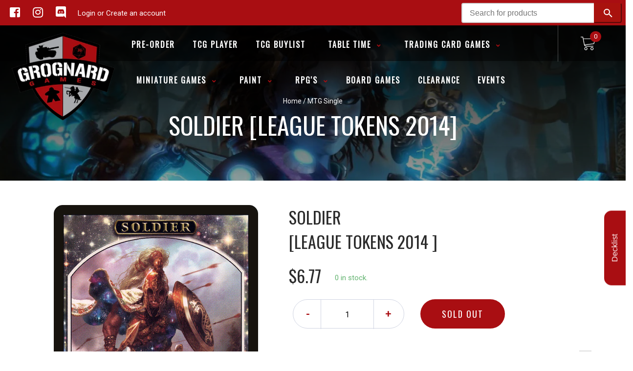

--- FILE ---
content_type: text/html; charset=utf-8
request_url: https://grognardgames.com/products/mtg-soldier-token-born-of-the-gods-leagueleague-tokens-2014
body_size: 31988
content:
<!doctype html>
<!--[if IE 8]><html class="no-js lt-ie9" lang="en"> <![endif]-->
<!--[if IE 9 ]><html class="ie9 no-js"> <![endif]-->
<!--[if (gt IE 9)|!(IE)]><!-->
<html class="no-js no-touch bodyScroll">
<!--<![endif]-->

<head>

  <!-- Basic page needs ================================================== -->
  <meta charset="utf-8">
  <meta http-equiv="X-UA-Compatible" content="IE=edge,chrome=1">

  
  <link rel="shortcut icon" href="//grognardgames.com/cdn/shop/t/4/assets/favicon.png?v=68984158862798790711747437340" type="image/png" />
  
  <link href="//grognardgames.com/cdn/shop/t/4/assets/storepass.css?v=50090938634049478851747437360" rel="stylesheet" type="text/css" media="all" />


  <!-- Title and description ================================================== -->
  <title>
    Soldier [League Tokens 2014] &ndash;
    Grognard Games
  </title>

  
  <meta name="description" content="Set: League Tokens 2014 Type: Token Enchantment Creature — Soldier Rarity: Common">
  

  <!-- Helpers ================================================== -->
  
<meta property="og:site_name" content="Grognard Games">
<meta property="og:url" content="https://grognardgames.com/products/mtg-soldier-token-born-of-the-gods-leagueleague-tokens-2014">
<meta property="og:title" content="Soldier [League Tokens 2014]">
<meta property="og:type" content="product">
<meta property="og:description" content="Set: League Tokens 2014 Type: Token Enchantment Creature — Soldier Rarity: Common"><meta property="og:price:amount" content="2.03">
  <meta property="og:price:currency" content="USD"><meta property="og:image" content="http://grognardgames.com/cdn/shop/files/0a7c8ad6-b6c6-41ef-939b-ce3ec261a50b_1024x1024.png?v=1751933064">
<meta property="og:image:secure_url" content="https://grognardgames.com/cdn/shop/files/0a7c8ad6-b6c6-41ef-939b-ce3ec261a50b_1024x1024.png?v=1751933064">

<meta name="twitter:site" content="@">
<meta name="twitter:card" content="summary_large_image">
<meta name="twitter:title" content="Soldier [League Tokens 2014]">
<meta name="twitter:description" content="Set: League Tokens 2014 Type: Token Enchantment Creature — Soldier Rarity: Common">
<meta name="twitter:image:width" content="480">
<meta name="twitter:image:height" content="480">
<meta name="twitter:image" content="http://grognardgames.com/cdn/shop/files/0a7c8ad6-b6c6-41ef-939b-ce3ec261a50b_1024x1024.png?v=1751933064">

  <link rel="canonical" href="https://grognardgames.com/products/mtg-soldier-token-born-of-the-gods-leagueleague-tokens-2014">
  <meta name="viewport" content="width=device-width, initial-scale=1, maximum-scale=1">
  <meta name="theme-color" content="#a90e12">

  <!-- CSS ================================================== -->
  <link href="//grognardgames.com/cdn/shop/t/4/assets/owl.carousel.css?v=36884556095907238731747437309" rel="stylesheet" type="text/css" media="all" />
  <link href="//grognardgames.com/cdn/shop/t/4/assets/lightbox.css?v=48637467938156220971747437349" rel="stylesheet" type="text/css" media="all" />
  <link href="//grognardgames.com/cdn/shop/t/4/assets/stylesheet.scss.css?v=108766674115983352251748145110" rel="stylesheet" type="text/css" media="all" />
  <link href="//grognardgames.com/cdn/shop/t/4/assets/customCss.scss.css?v=111603181540343972631747437307" rel="stylesheet" type="text/css" media="all" />
  <link rel="stylesheet" href="https://use.fontawesome.com/releases/v5.8.1/css/all.css"
    integrity="sha384-50oBUHEmvpQ+1lW4y57PTFmhCaXp0ML5d60M1M7uH2+nqUivzIebhndOJK28anvf" crossorigin="anonymous">
  <link rel="stylesheet" href="https://stackpath.bootstrapcdn.com/bootstrap/4.3.1/css/bootstrap.min.css"
    integrity="sha384-ggOyR0iXCbMQv3Xipma34MD+dH/1fQ784/j6cY/iJTQUOhcWr7x9JvoRxT2MZw1T" crossorigin="anonymous">
  <link href="https://fonts.googleapis.com/css?family=Roboto&display=swap" rel="stylesheet">
  <link href="https://fonts.googleapis.com/css?family=Oswald&display=swap" rel="stylesheet">
  <link href="https://cdn.binderpos.com/eventCalendar.css" rel="stylesheet" type="text/css" media="all" />
  <link rel="stylesheet" type="text/css" href="https://cdn.jsdelivr.net/npm/toastify-js/src/toastify.min.css">
  <link href="https://cdnjs.cloudflare.com/ajax/libs/select2/4.0.8/css/select2.min.css" rel="stylesheet" />
  <link href="//cdn.jsdelivr.net/npm/mana-font@latest/css/mana.css" rel="stylesheet" type="text/css" />
  <link href="https://fonts.googleapis.com/css?family=Poppins&display=swap" rel="stylesheet">

  <!-- Header hook for plugins ================================================== -->
  <link href="//grognardgames.com/cdn/shop/t/4/assets/globopreorder.css?v=170413686861817417171747437340" rel="stylesheet" type="text/css" media="all" />

    <script type="text/javascript">
        var GPOProduct = {
            "product": {
                "id": 2036585988162,
                "variants": {
                    
                        16611893903426 : {
                            "id": 16611893903426,
                            "inventory_management": "shopify",
                            "inventory_policy": "deny",
                            "inventory_quantity": 0
                        }
                        ,
                        16611894132802 : {
                            "id": 16611894132802,
                            "inventory_management": "shopify",
                            "inventory_policy": "deny",
                            "inventory_quantity": 0
                        }
                        ,
                        16611894427714 : {
                            "id": 16611894427714,
                            "inventory_management": "shopify",
                            "inventory_policy": "deny",
                            "inventory_quantity": 0
                        }
                        ,
                        16611894722626 : {
                            "id": 16611894722626,
                            "inventory_management": "shopify",
                            "inventory_policy": "deny",
                            "inventory_quantity": 0
                        }
                        ,
                        16611895083074 : {
                            "id": 16611895083074,
                            "inventory_management": "shopify",
                            "inventory_policy": "deny",
                            "inventory_quantity": 0
                        }
                        
                },
                "selected_variant":
                    16611893903426
                
            }
        };
    </script>


<script src="//grognardgames.com/cdn/shop/t/4/assets/globopreorder_params.js?v=134743314696610806101747437342"></script>
<script src="//grognardgames.com/cdn/shop/t/4/assets/globopreorder.js?v=63755448621613787561747437340" defer="defer"></script>
<script>window.performance && window.performance.mark && window.performance.mark('shopify.content_for_header.start');</script><meta name="google-site-verification" content="TB061LJxlXIC8ELq89-rLvF3RUgCayj58kTsp0aoeNU">
<meta id="shopify-digital-wallet" name="shopify-digital-wallet" content="/11739004994/digital_wallets/dialog">
<meta name="shopify-checkout-api-token" content="9b16b8121fb157709504cfa862b5adb9">
<link rel="alternate" type="application/json+oembed" href="https://grognardgames.com/products/mtg-soldier-token-born-of-the-gods-leagueleague-tokens-2014.oembed">
<script async="async" src="/checkouts/internal/preloads.js?locale=en-US"></script>
<link rel="preconnect" href="https://shop.app" crossorigin="anonymous">
<script async="async" src="https://shop.app/checkouts/internal/preloads.js?locale=en-US&shop_id=11739004994" crossorigin="anonymous"></script>
<script id="apple-pay-shop-capabilities" type="application/json">{"shopId":11739004994,"countryCode":"US","currencyCode":"USD","merchantCapabilities":["supports3DS"],"merchantId":"gid:\/\/shopify\/Shop\/11739004994","merchantName":"Grognard Games","requiredBillingContactFields":["postalAddress","email"],"requiredShippingContactFields":["postalAddress","email"],"shippingType":"shipping","supportedNetworks":["visa","masterCard","amex","discover","elo","jcb"],"total":{"type":"pending","label":"Grognard Games","amount":"1.00"},"shopifyPaymentsEnabled":true,"supportsSubscriptions":true}</script>
<script id="shopify-features" type="application/json">{"accessToken":"9b16b8121fb157709504cfa862b5adb9","betas":["rich-media-storefront-analytics"],"domain":"grognardgames.com","predictiveSearch":true,"shopId":11739004994,"locale":"en"}</script>
<script>var Shopify = Shopify || {};
Shopify.shop = "grognard-games.myshopify.com";
Shopify.locale = "en";
Shopify.currency = {"active":"USD","rate":"1.0"};
Shopify.country = "US";
Shopify.theme = {"name":"Storepass May 2025","id":132966907970,"schema_name":null,"schema_version":null,"theme_store_id":null,"role":"main"};
Shopify.theme.handle = "null";
Shopify.theme.style = {"id":null,"handle":null};
Shopify.cdnHost = "grognardgames.com/cdn";
Shopify.routes = Shopify.routes || {};
Shopify.routes.root = "/";</script>
<script type="module">!function(o){(o.Shopify=o.Shopify||{}).modules=!0}(window);</script>
<script>!function(o){function n(){var o=[];function n(){o.push(Array.prototype.slice.apply(arguments))}return n.q=o,n}var t=o.Shopify=o.Shopify||{};t.loadFeatures=n(),t.autoloadFeatures=n()}(window);</script>
<script>
  window.ShopifyPay = window.ShopifyPay || {};
  window.ShopifyPay.apiHost = "shop.app\/pay";
  window.ShopifyPay.redirectState = null;
</script>
<script id="shop-js-analytics" type="application/json">{"pageType":"product"}</script>
<script defer="defer" async type="module" src="//grognardgames.com/cdn/shopifycloud/shop-js/modules/v2/client.init-shop-cart-sync_C5BV16lS.en.esm.js"></script>
<script defer="defer" async type="module" src="//grognardgames.com/cdn/shopifycloud/shop-js/modules/v2/chunk.common_CygWptCX.esm.js"></script>
<script type="module">
  await import("//grognardgames.com/cdn/shopifycloud/shop-js/modules/v2/client.init-shop-cart-sync_C5BV16lS.en.esm.js");
await import("//grognardgames.com/cdn/shopifycloud/shop-js/modules/v2/chunk.common_CygWptCX.esm.js");

  window.Shopify.SignInWithShop?.initShopCartSync?.({"fedCMEnabled":true,"windoidEnabled":true});

</script>
<script>
  window.Shopify = window.Shopify || {};
  if (!window.Shopify.featureAssets) window.Shopify.featureAssets = {};
  window.Shopify.featureAssets['shop-js'] = {"shop-cart-sync":["modules/v2/client.shop-cart-sync_ZFArdW7E.en.esm.js","modules/v2/chunk.common_CygWptCX.esm.js"],"init-fed-cm":["modules/v2/client.init-fed-cm_CmiC4vf6.en.esm.js","modules/v2/chunk.common_CygWptCX.esm.js"],"shop-button":["modules/v2/client.shop-button_tlx5R9nI.en.esm.js","modules/v2/chunk.common_CygWptCX.esm.js"],"shop-cash-offers":["modules/v2/client.shop-cash-offers_DOA2yAJr.en.esm.js","modules/v2/chunk.common_CygWptCX.esm.js","modules/v2/chunk.modal_D71HUcav.esm.js"],"init-windoid":["modules/v2/client.init-windoid_sURxWdc1.en.esm.js","modules/v2/chunk.common_CygWptCX.esm.js"],"shop-toast-manager":["modules/v2/client.shop-toast-manager_ClPi3nE9.en.esm.js","modules/v2/chunk.common_CygWptCX.esm.js"],"init-shop-email-lookup-coordinator":["modules/v2/client.init-shop-email-lookup-coordinator_B8hsDcYM.en.esm.js","modules/v2/chunk.common_CygWptCX.esm.js"],"init-shop-cart-sync":["modules/v2/client.init-shop-cart-sync_C5BV16lS.en.esm.js","modules/v2/chunk.common_CygWptCX.esm.js"],"avatar":["modules/v2/client.avatar_BTnouDA3.en.esm.js"],"pay-button":["modules/v2/client.pay-button_FdsNuTd3.en.esm.js","modules/v2/chunk.common_CygWptCX.esm.js"],"init-customer-accounts":["modules/v2/client.init-customer-accounts_DxDtT_ad.en.esm.js","modules/v2/client.shop-login-button_C5VAVYt1.en.esm.js","modules/v2/chunk.common_CygWptCX.esm.js","modules/v2/chunk.modal_D71HUcav.esm.js"],"init-shop-for-new-customer-accounts":["modules/v2/client.init-shop-for-new-customer-accounts_ChsxoAhi.en.esm.js","modules/v2/client.shop-login-button_C5VAVYt1.en.esm.js","modules/v2/chunk.common_CygWptCX.esm.js","modules/v2/chunk.modal_D71HUcav.esm.js"],"shop-login-button":["modules/v2/client.shop-login-button_C5VAVYt1.en.esm.js","modules/v2/chunk.common_CygWptCX.esm.js","modules/v2/chunk.modal_D71HUcav.esm.js"],"init-customer-accounts-sign-up":["modules/v2/client.init-customer-accounts-sign-up_CPSyQ0Tj.en.esm.js","modules/v2/client.shop-login-button_C5VAVYt1.en.esm.js","modules/v2/chunk.common_CygWptCX.esm.js","modules/v2/chunk.modal_D71HUcav.esm.js"],"shop-follow-button":["modules/v2/client.shop-follow-button_Cva4Ekp9.en.esm.js","modules/v2/chunk.common_CygWptCX.esm.js","modules/v2/chunk.modal_D71HUcav.esm.js"],"checkout-modal":["modules/v2/client.checkout-modal_BPM8l0SH.en.esm.js","modules/v2/chunk.common_CygWptCX.esm.js","modules/v2/chunk.modal_D71HUcav.esm.js"],"lead-capture":["modules/v2/client.lead-capture_Bi8yE_yS.en.esm.js","modules/v2/chunk.common_CygWptCX.esm.js","modules/v2/chunk.modal_D71HUcav.esm.js"],"shop-login":["modules/v2/client.shop-login_D6lNrXab.en.esm.js","modules/v2/chunk.common_CygWptCX.esm.js","modules/v2/chunk.modal_D71HUcav.esm.js"],"payment-terms":["modules/v2/client.payment-terms_CZxnsJam.en.esm.js","modules/v2/chunk.common_CygWptCX.esm.js","modules/v2/chunk.modal_D71HUcav.esm.js"]};
</script>
<script id="__st">var __st={"a":11739004994,"offset":-21600,"reqid":"d69fbce9-2a98-4d39-8806-0ccfb7157a9a-1768821932","pageurl":"grognardgames.com\/products\/mtg-soldier-token-born-of-the-gods-leagueleague-tokens-2014","u":"f1981855c42d","p":"product","rtyp":"product","rid":2036585988162};</script>
<script>window.ShopifyPaypalV4VisibilityTracking = true;</script>
<script id="captcha-bootstrap">!function(){'use strict';const t='contact',e='account',n='new_comment',o=[[t,t],['blogs',n],['comments',n],[t,'customer']],c=[[e,'customer_login'],[e,'guest_login'],[e,'recover_customer_password'],[e,'create_customer']],r=t=>t.map((([t,e])=>`form[action*='/${t}']:not([data-nocaptcha='true']) input[name='form_type'][value='${e}']`)).join(','),a=t=>()=>t?[...document.querySelectorAll(t)].map((t=>t.form)):[];function s(){const t=[...o],e=r(t);return a(e)}const i='password',u='form_key',d=['recaptcha-v3-token','g-recaptcha-response','h-captcha-response',i],f=()=>{try{return window.sessionStorage}catch{return}},m='__shopify_v',_=t=>t.elements[u];function p(t,e,n=!1){try{const o=window.sessionStorage,c=JSON.parse(o.getItem(e)),{data:r}=function(t){const{data:e,action:n}=t;return t[m]||n?{data:e,action:n}:{data:t,action:n}}(c);for(const[e,n]of Object.entries(r))t.elements[e]&&(t.elements[e].value=n);n&&o.removeItem(e)}catch(o){console.error('form repopulation failed',{error:o})}}const l='form_type',E='cptcha';function T(t){t.dataset[E]=!0}const w=window,h=w.document,L='Shopify',v='ce_forms',y='captcha';let A=!1;((t,e)=>{const n=(g='f06e6c50-85a8-45c8-87d0-21a2b65856fe',I='https://cdn.shopify.com/shopifycloud/storefront-forms-hcaptcha/ce_storefront_forms_captcha_hcaptcha.v1.5.2.iife.js',D={infoText:'Protected by hCaptcha',privacyText:'Privacy',termsText:'Terms'},(t,e,n)=>{const o=w[L][v],c=o.bindForm;if(c)return c(t,g,e,D).then(n);var r;o.q.push([[t,g,e,D],n]),r=I,A||(h.body.append(Object.assign(h.createElement('script'),{id:'captcha-provider',async:!0,src:r})),A=!0)});var g,I,D;w[L]=w[L]||{},w[L][v]=w[L][v]||{},w[L][v].q=[],w[L][y]=w[L][y]||{},w[L][y].protect=function(t,e){n(t,void 0,e),T(t)},Object.freeze(w[L][y]),function(t,e,n,w,h,L){const[v,y,A,g]=function(t,e,n){const i=e?o:[],u=t?c:[],d=[...i,...u],f=r(d),m=r(i),_=r(d.filter((([t,e])=>n.includes(e))));return[a(f),a(m),a(_),s()]}(w,h,L),I=t=>{const e=t.target;return e instanceof HTMLFormElement?e:e&&e.form},D=t=>v().includes(t);t.addEventListener('submit',(t=>{const e=I(t);if(!e)return;const n=D(e)&&!e.dataset.hcaptchaBound&&!e.dataset.recaptchaBound,o=_(e),c=g().includes(e)&&(!o||!o.value);(n||c)&&t.preventDefault(),c&&!n&&(function(t){try{if(!f())return;!function(t){const e=f();if(!e)return;const n=_(t);if(!n)return;const o=n.value;o&&e.removeItem(o)}(t);const e=Array.from(Array(32),(()=>Math.random().toString(36)[2])).join('');!function(t,e){_(t)||t.append(Object.assign(document.createElement('input'),{type:'hidden',name:u})),t.elements[u].value=e}(t,e),function(t,e){const n=f();if(!n)return;const o=[...t.querySelectorAll(`input[type='${i}']`)].map((({name:t})=>t)),c=[...d,...o],r={};for(const[a,s]of new FormData(t).entries())c.includes(a)||(r[a]=s);n.setItem(e,JSON.stringify({[m]:1,action:t.action,data:r}))}(t,e)}catch(e){console.error('failed to persist form',e)}}(e),e.submit())}));const S=(t,e)=>{t&&!t.dataset[E]&&(n(t,e.some((e=>e===t))),T(t))};for(const o of['focusin','change'])t.addEventListener(o,(t=>{const e=I(t);D(e)&&S(e,y())}));const B=e.get('form_key'),M=e.get(l),P=B&&M;t.addEventListener('DOMContentLoaded',(()=>{const t=y();if(P)for(const e of t)e.elements[l].value===M&&p(e,B);[...new Set([...A(),...v().filter((t=>'true'===t.dataset.shopifyCaptcha))])].forEach((e=>S(e,t)))}))}(h,new URLSearchParams(w.location.search),n,t,e,['guest_login'])})(!0,!0)}();</script>
<script integrity="sha256-4kQ18oKyAcykRKYeNunJcIwy7WH5gtpwJnB7kiuLZ1E=" data-source-attribution="shopify.loadfeatures" defer="defer" src="//grognardgames.com/cdn/shopifycloud/storefront/assets/storefront/load_feature-a0a9edcb.js" crossorigin="anonymous"></script>
<script crossorigin="anonymous" defer="defer" src="//grognardgames.com/cdn/shopifycloud/storefront/assets/shopify_pay/storefront-65b4c6d7.js?v=20250812"></script>
<script data-source-attribution="shopify.dynamic_checkout.dynamic.init">var Shopify=Shopify||{};Shopify.PaymentButton=Shopify.PaymentButton||{isStorefrontPortableWallets:!0,init:function(){window.Shopify.PaymentButton.init=function(){};var t=document.createElement("script");t.src="https://grognardgames.com/cdn/shopifycloud/portable-wallets/latest/portable-wallets.en.js",t.type="module",document.head.appendChild(t)}};
</script>
<script data-source-attribution="shopify.dynamic_checkout.buyer_consent">
  function portableWalletsHideBuyerConsent(e){var t=document.getElementById("shopify-buyer-consent"),n=document.getElementById("shopify-subscription-policy-button");t&&n&&(t.classList.add("hidden"),t.setAttribute("aria-hidden","true"),n.removeEventListener("click",e))}function portableWalletsShowBuyerConsent(e){var t=document.getElementById("shopify-buyer-consent"),n=document.getElementById("shopify-subscription-policy-button");t&&n&&(t.classList.remove("hidden"),t.removeAttribute("aria-hidden"),n.addEventListener("click",e))}window.Shopify?.PaymentButton&&(window.Shopify.PaymentButton.hideBuyerConsent=portableWalletsHideBuyerConsent,window.Shopify.PaymentButton.showBuyerConsent=portableWalletsShowBuyerConsent);
</script>
<script data-source-attribution="shopify.dynamic_checkout.cart.bootstrap">document.addEventListener("DOMContentLoaded",(function(){function t(){return document.querySelector("shopify-accelerated-checkout-cart, shopify-accelerated-checkout")}if(t())Shopify.PaymentButton.init();else{new MutationObserver((function(e,n){t()&&(Shopify.PaymentButton.init(),n.disconnect())})).observe(document.body,{childList:!0,subtree:!0})}}));
</script>
<link id="shopify-accelerated-checkout-styles" rel="stylesheet" media="screen" href="https://grognardgames.com/cdn/shopifycloud/portable-wallets/latest/accelerated-checkout-backwards-compat.css" crossorigin="anonymous">
<style id="shopify-accelerated-checkout-cart">
        #shopify-buyer-consent {
  margin-top: 1em;
  display: inline-block;
  width: 100%;
}

#shopify-buyer-consent.hidden {
  display: none;
}

#shopify-subscription-policy-button {
  background: none;
  border: none;
  padding: 0;
  text-decoration: underline;
  font-size: inherit;
  cursor: pointer;
}

#shopify-subscription-policy-button::before {
  box-shadow: none;
}

      </style>
<script id="sections-script" data-sections="product-template" defer="defer" src="//grognardgames.com/cdn/shop/t/4/compiled_assets/scripts.js?v=6643"></script>
<script>window.performance && window.performance.mark && window.performance.mark('shopify.content_for_header.end');</script>
  <!-- /snippets/oldIE-js.liquid -->


<!--[if lt IE 9]>
<script src="//cdnjs.cloudflare.com/ajax/libs/html5shiv/3.7.2/html5shiv.min.js" type="text/javascript"></script>
<script src="//grognardgames.com/cdn/shop/t/4/assets/respond.min.js?v=52248677837542619231747437359" type="text/javascript"></script>
<link href="//grognardgames.com/cdn/shop/t/4/assets/respond-proxy.html" id="respond-proxy" rel="respond-proxy" />
<link href="//grognardgames.com/search?q=9574b703d4aa58da9c038ed895cf5a5b" id="respond-redirect" rel="respond-redirect" />
<script src="//grognardgames.com/search?q=9574b703d4aa58da9c038ed895cf5a5b" type="text/javascript"></script>
<![endif]-->


  
  <script src="//ajax.googleapis.com/ajax/libs/jquery/1.11.0/jquery.min.js" type="text/javascript"></script>
  <script src="//grognardgames.com/cdn/shop/t/4/assets/modernizr.min.js?v=137617515274177302221747437355" type="text/javascript"></script>
  <script src="//grognardgames.com/cdn/shop/t/4/assets/owl.carousel.js?v=174566015424785309701747437356" type="text/javascript"></script>

  <!--   <script src="//grognardgames.com/cdn/shop/t/4/assets/theme.js?v=138335425461547226921747437363" type="text/javascript"></script> -->

  
  
  <!-- jQuery UI -->
  <!-- Global site tag (gtag.js) - Google Analytics -->
<script async src="https://www.googletagmanager.com/gtag/js?id=UA-152494552-1"></script>
<script>
  window.dataLayer = window.dataLayer || [];
  function gtag(){dataLayer.push(arguments);}
  gtag('js', new Date());

  gtag('config', 'UA-152494552-1');
</script>
<!--<script src="https://unpkg.com/react@18/umd/react.production.min.js"></script>
<script src="https://unpkg.com/react-dom@18/umd/react-dom.production.min.js"></script>-->
<script src="https://cdnjs.cloudflare.com/ajax/libs/react/18.2.0/umd/react.production.min.js"></script>
<script src="https://cdnjs.cloudflare.com/ajax/libs/react-dom/18.2.0/umd/react-dom.production.min.js"></script>
<script>function storePassId() { return 'HqUzwFqVNp' }</script>
<script src="https://cdn.shopify.com/extensions/019aae75-2e66-7350-82a6-8647f66a2cf9/https-appointly-com-64/assets/appointly-embed.js" type="text/javascript" defer="defer"></script>
<link href="https://monorail-edge.shopifysvc.com" rel="dns-prefetch">
<script>(function(){if ("sendBeacon" in navigator && "performance" in window) {try {var session_token_from_headers = performance.getEntriesByType('navigation')[0].serverTiming.find(x => x.name == '_s').description;} catch {var session_token_from_headers = undefined;}var session_cookie_matches = document.cookie.match(/_shopify_s=([^;]*)/);var session_token_from_cookie = session_cookie_matches && session_cookie_matches.length === 2 ? session_cookie_matches[1] : "";var session_token = session_token_from_headers || session_token_from_cookie || "";function handle_abandonment_event(e) {var entries = performance.getEntries().filter(function(entry) {return /monorail-edge.shopifysvc.com/.test(entry.name);});if (!window.abandonment_tracked && entries.length === 0) {window.abandonment_tracked = true;var currentMs = Date.now();var navigation_start = performance.timing.navigationStart;var payload = {shop_id: 11739004994,url: window.location.href,navigation_start,duration: currentMs - navigation_start,session_token,page_type: "product"};window.navigator.sendBeacon("https://monorail-edge.shopifysvc.com/v1/produce", JSON.stringify({schema_id: "online_store_buyer_site_abandonment/1.1",payload: payload,metadata: {event_created_at_ms: currentMs,event_sent_at_ms: currentMs}}));}}window.addEventListener('pagehide', handle_abandonment_event);}}());</script>
<script id="web-pixels-manager-setup">(function e(e,d,r,n,o){if(void 0===o&&(o={}),!Boolean(null===(a=null===(i=window.Shopify)||void 0===i?void 0:i.analytics)||void 0===a?void 0:a.replayQueue)){var i,a;window.Shopify=window.Shopify||{};var t=window.Shopify;t.analytics=t.analytics||{};var s=t.analytics;s.replayQueue=[],s.publish=function(e,d,r){return s.replayQueue.push([e,d,r]),!0};try{self.performance.mark("wpm:start")}catch(e){}var l=function(){var e={modern:/Edge?\/(1{2}[4-9]|1[2-9]\d|[2-9]\d{2}|\d{4,})\.\d+(\.\d+|)|Firefox\/(1{2}[4-9]|1[2-9]\d|[2-9]\d{2}|\d{4,})\.\d+(\.\d+|)|Chrom(ium|e)\/(9{2}|\d{3,})\.\d+(\.\d+|)|(Maci|X1{2}).+ Version\/(15\.\d+|(1[6-9]|[2-9]\d|\d{3,})\.\d+)([,.]\d+|)( \(\w+\)|)( Mobile\/\w+|) Safari\/|Chrome.+OPR\/(9{2}|\d{3,})\.\d+\.\d+|(CPU[ +]OS|iPhone[ +]OS|CPU[ +]iPhone|CPU IPhone OS|CPU iPad OS)[ +]+(15[._]\d+|(1[6-9]|[2-9]\d|\d{3,})[._]\d+)([._]\d+|)|Android:?[ /-](13[3-9]|1[4-9]\d|[2-9]\d{2}|\d{4,})(\.\d+|)(\.\d+|)|Android.+Firefox\/(13[5-9]|1[4-9]\d|[2-9]\d{2}|\d{4,})\.\d+(\.\d+|)|Android.+Chrom(ium|e)\/(13[3-9]|1[4-9]\d|[2-9]\d{2}|\d{4,})\.\d+(\.\d+|)|SamsungBrowser\/([2-9]\d|\d{3,})\.\d+/,legacy:/Edge?\/(1[6-9]|[2-9]\d|\d{3,})\.\d+(\.\d+|)|Firefox\/(5[4-9]|[6-9]\d|\d{3,})\.\d+(\.\d+|)|Chrom(ium|e)\/(5[1-9]|[6-9]\d|\d{3,})\.\d+(\.\d+|)([\d.]+$|.*Safari\/(?![\d.]+ Edge\/[\d.]+$))|(Maci|X1{2}).+ Version\/(10\.\d+|(1[1-9]|[2-9]\d|\d{3,})\.\d+)([,.]\d+|)( \(\w+\)|)( Mobile\/\w+|) Safari\/|Chrome.+OPR\/(3[89]|[4-9]\d|\d{3,})\.\d+\.\d+|(CPU[ +]OS|iPhone[ +]OS|CPU[ +]iPhone|CPU IPhone OS|CPU iPad OS)[ +]+(10[._]\d+|(1[1-9]|[2-9]\d|\d{3,})[._]\d+)([._]\d+|)|Android:?[ /-](13[3-9]|1[4-9]\d|[2-9]\d{2}|\d{4,})(\.\d+|)(\.\d+|)|Mobile Safari.+OPR\/([89]\d|\d{3,})\.\d+\.\d+|Android.+Firefox\/(13[5-9]|1[4-9]\d|[2-9]\d{2}|\d{4,})\.\d+(\.\d+|)|Android.+Chrom(ium|e)\/(13[3-9]|1[4-9]\d|[2-9]\d{2}|\d{4,})\.\d+(\.\d+|)|Android.+(UC? ?Browser|UCWEB|U3)[ /]?(15\.([5-9]|\d{2,})|(1[6-9]|[2-9]\d|\d{3,})\.\d+)\.\d+|SamsungBrowser\/(5\.\d+|([6-9]|\d{2,})\.\d+)|Android.+MQ{2}Browser\/(14(\.(9|\d{2,})|)|(1[5-9]|[2-9]\d|\d{3,})(\.\d+|))(\.\d+|)|K[Aa][Ii]OS\/(3\.\d+|([4-9]|\d{2,})\.\d+)(\.\d+|)/},d=e.modern,r=e.legacy,n=navigator.userAgent;return n.match(d)?"modern":n.match(r)?"legacy":"unknown"}(),u="modern"===l?"modern":"legacy",c=(null!=n?n:{modern:"",legacy:""})[u],f=function(e){return[e.baseUrl,"/wpm","/b",e.hashVersion,"modern"===e.buildTarget?"m":"l",".js"].join("")}({baseUrl:d,hashVersion:r,buildTarget:u}),m=function(e){var d=e.version,r=e.bundleTarget,n=e.surface,o=e.pageUrl,i=e.monorailEndpoint;return{emit:function(e){var a=e.status,t=e.errorMsg,s=(new Date).getTime(),l=JSON.stringify({metadata:{event_sent_at_ms:s},events:[{schema_id:"web_pixels_manager_load/3.1",payload:{version:d,bundle_target:r,page_url:o,status:a,surface:n,error_msg:t},metadata:{event_created_at_ms:s}}]});if(!i)return console&&console.warn&&console.warn("[Web Pixels Manager] No Monorail endpoint provided, skipping logging."),!1;try{return self.navigator.sendBeacon.bind(self.navigator)(i,l)}catch(e){}var u=new XMLHttpRequest;try{return u.open("POST",i,!0),u.setRequestHeader("Content-Type","text/plain"),u.send(l),!0}catch(e){return console&&console.warn&&console.warn("[Web Pixels Manager] Got an unhandled error while logging to Monorail."),!1}}}}({version:r,bundleTarget:l,surface:e.surface,pageUrl:self.location.href,monorailEndpoint:e.monorailEndpoint});try{o.browserTarget=l,function(e){var d=e.src,r=e.async,n=void 0===r||r,o=e.onload,i=e.onerror,a=e.sri,t=e.scriptDataAttributes,s=void 0===t?{}:t,l=document.createElement("script"),u=document.querySelector("head"),c=document.querySelector("body");if(l.async=n,l.src=d,a&&(l.integrity=a,l.crossOrigin="anonymous"),s)for(var f in s)if(Object.prototype.hasOwnProperty.call(s,f))try{l.dataset[f]=s[f]}catch(e){}if(o&&l.addEventListener("load",o),i&&l.addEventListener("error",i),u)u.appendChild(l);else{if(!c)throw new Error("Did not find a head or body element to append the script");c.appendChild(l)}}({src:f,async:!0,onload:function(){if(!function(){var e,d;return Boolean(null===(d=null===(e=window.Shopify)||void 0===e?void 0:e.analytics)||void 0===d?void 0:d.initialized)}()){var d=window.webPixelsManager.init(e)||void 0;if(d){var r=window.Shopify.analytics;r.replayQueue.forEach((function(e){var r=e[0],n=e[1],o=e[2];d.publishCustomEvent(r,n,o)})),r.replayQueue=[],r.publish=d.publishCustomEvent,r.visitor=d.visitor,r.initialized=!0}}},onerror:function(){return m.emit({status:"failed",errorMsg:"".concat(f," has failed to load")})},sri:function(e){var d=/^sha384-[A-Za-z0-9+/=]+$/;return"string"==typeof e&&d.test(e)}(c)?c:"",scriptDataAttributes:o}),m.emit({status:"loading"})}catch(e){m.emit({status:"failed",errorMsg:(null==e?void 0:e.message)||"Unknown error"})}}})({shopId: 11739004994,storefrontBaseUrl: "https://grognardgames.com",extensionsBaseUrl: "https://extensions.shopifycdn.com/cdn/shopifycloud/web-pixels-manager",monorailEndpoint: "https://monorail-edge.shopifysvc.com/unstable/produce_batch",surface: "storefront-renderer",enabledBetaFlags: ["2dca8a86"],webPixelsConfigList: [{"id":"1005256770","configuration":"{\"accountID\":\"11739004994\"}","eventPayloadVersion":"v1","runtimeContext":"STRICT","scriptVersion":"363f6a33e52d88c41df81d232f6396cb","type":"APP","apiClientId":5480441,"privacyPurposes":["ANALYTICS","MARKETING","SALE_OF_DATA"],"dataSharingAdjustments":{"protectedCustomerApprovalScopes":["read_customer_address","read_customer_email","read_customer_name","read_customer_personal_data","read_customer_phone"]}},{"id":"636158018","configuration":"{\"config\":\"{\\\"pixel_id\\\":\\\"AW-16893768326\\\",\\\"google_tag_ids\\\":[\\\"AW-16893768326\\\",\\\"GT-TXH3995P\\\"],\\\"target_country\\\":\\\"US\\\",\\\"gtag_events\\\":[{\\\"type\\\":\\\"begin_checkout\\\",\\\"action_label\\\":\\\"AW-16893768326\\\/QkteCLb3wqIaEIblyfc-\\\"},{\\\"type\\\":\\\"search\\\",\\\"action_label\\\":\\\"AW-16893768326\\\/3AYuCLD3wqIaEIblyfc-\\\"},{\\\"type\\\":\\\"view_item\\\",\\\"action_label\\\":[\\\"AW-16893768326\\\/QURwCK33wqIaEIblyfc-\\\",\\\"MC-49FQKC696D\\\"]},{\\\"type\\\":\\\"purchase\\\",\\\"action_label\\\":[\\\"AW-16893768326\\\/T9B9CK_2wqIaEIblyfc-\\\",\\\"MC-49FQKC696D\\\"]},{\\\"type\\\":\\\"page_view\\\",\\\"action_label\\\":[\\\"AW-16893768326\\\/WV0mCKr3wqIaEIblyfc-\\\",\\\"MC-49FQKC696D\\\"]},{\\\"type\\\":\\\"add_payment_info\\\",\\\"action_label\\\":\\\"AW-16893768326\\\/I3fSCLn3wqIaEIblyfc-\\\"},{\\\"type\\\":\\\"add_to_cart\\\",\\\"action_label\\\":\\\"AW-16893768326\\\/ZZW5CLP3wqIaEIblyfc-\\\"}],\\\"enable_monitoring_mode\\\":false}\"}","eventPayloadVersion":"v1","runtimeContext":"OPEN","scriptVersion":"b2a88bafab3e21179ed38636efcd8a93","type":"APP","apiClientId":1780363,"privacyPurposes":[],"dataSharingAdjustments":{"protectedCustomerApprovalScopes":["read_customer_address","read_customer_email","read_customer_name","read_customer_personal_data","read_customer_phone"]}},{"id":"shopify-app-pixel","configuration":"{}","eventPayloadVersion":"v1","runtimeContext":"STRICT","scriptVersion":"0450","apiClientId":"shopify-pixel","type":"APP","privacyPurposes":["ANALYTICS","MARKETING"]},{"id":"shopify-custom-pixel","eventPayloadVersion":"v1","runtimeContext":"LAX","scriptVersion":"0450","apiClientId":"shopify-pixel","type":"CUSTOM","privacyPurposes":["ANALYTICS","MARKETING"]}],isMerchantRequest: false,initData: {"shop":{"name":"Grognard Games","paymentSettings":{"currencyCode":"USD"},"myshopifyDomain":"grognard-games.myshopify.com","countryCode":"US","storefrontUrl":"https:\/\/grognardgames.com"},"customer":null,"cart":null,"checkout":null,"productVariants":[{"price":{"amount":6.77,"currencyCode":"USD"},"product":{"title":"Soldier [League Tokens 2014]","vendor":"Magic: The Gathering","id":"2036585988162","untranslatedTitle":"Soldier [League Tokens 2014]","url":"\/products\/mtg-soldier-token-born-of-the-gods-leagueleague-tokens-2014","type":"MTG Single"},"id":"16611893903426","image":{"src":"\/\/grognardgames.com\/cdn\/shop\/files\/0a7c8ad6-b6c6-41ef-939b-ce3ec261a50b.png?v=1751933064"},"sku":"L14-1-EN-NF-1","title":"Near Mint","untranslatedTitle":"Near Mint"},{"price":{"amount":5.75,"currencyCode":"USD"},"product":{"title":"Soldier [League Tokens 2014]","vendor":"Magic: The Gathering","id":"2036585988162","untranslatedTitle":"Soldier [League Tokens 2014]","url":"\/products\/mtg-soldier-token-born-of-the-gods-leagueleague-tokens-2014","type":"MTG Single"},"id":"16611894132802","image":{"src":"\/\/grognardgames.com\/cdn\/shop\/files\/0a7c8ad6-b6c6-41ef-939b-ce3ec261a50b.png?v=1751933064"},"sku":"L14-1-EN-NF-2","title":"Lightly Played","untranslatedTitle":"Lightly Played"},{"price":{"amount":4.74,"currencyCode":"USD"},"product":{"title":"Soldier [League Tokens 2014]","vendor":"Magic: The Gathering","id":"2036585988162","untranslatedTitle":"Soldier [League Tokens 2014]","url":"\/products\/mtg-soldier-token-born-of-the-gods-leagueleague-tokens-2014","type":"MTG Single"},"id":"16611894427714","image":{"src":"\/\/grognardgames.com\/cdn\/shop\/files\/0a7c8ad6-b6c6-41ef-939b-ce3ec261a50b.png?v=1751933064"},"sku":"L14-1-EN-NF-3","title":"Moderately Played","untranslatedTitle":"Moderately Played"},{"price":{"amount":3.39,"currencyCode":"USD"},"product":{"title":"Soldier [League Tokens 2014]","vendor":"Magic: The Gathering","id":"2036585988162","untranslatedTitle":"Soldier [League Tokens 2014]","url":"\/products\/mtg-soldier-token-born-of-the-gods-leagueleague-tokens-2014","type":"MTG Single"},"id":"16611894722626","image":{"src":"\/\/grognardgames.com\/cdn\/shop\/files\/0a7c8ad6-b6c6-41ef-939b-ce3ec261a50b.png?v=1751933064"},"sku":"L14-1-EN-NF-4","title":"Heavily Played","untranslatedTitle":"Heavily Played"},{"price":{"amount":2.03,"currencyCode":"USD"},"product":{"title":"Soldier [League Tokens 2014]","vendor":"Magic: The Gathering","id":"2036585988162","untranslatedTitle":"Soldier [League Tokens 2014]","url":"\/products\/mtg-soldier-token-born-of-the-gods-leagueleague-tokens-2014","type":"MTG Single"},"id":"16611895083074","image":{"src":"\/\/grognardgames.com\/cdn\/shop\/files\/0a7c8ad6-b6c6-41ef-939b-ce3ec261a50b.png?v=1751933064"},"sku":"L14-1-EN-NF-5","title":"Damaged","untranslatedTitle":"Damaged"}],"purchasingCompany":null},},"https://grognardgames.com/cdn","fcfee988w5aeb613cpc8e4bc33m6693e112",{"modern":"","legacy":""},{"shopId":"11739004994","storefrontBaseUrl":"https:\/\/grognardgames.com","extensionBaseUrl":"https:\/\/extensions.shopifycdn.com\/cdn\/shopifycloud\/web-pixels-manager","surface":"storefront-renderer","enabledBetaFlags":"[\"2dca8a86\"]","isMerchantRequest":"false","hashVersion":"fcfee988w5aeb613cpc8e4bc33m6693e112","publish":"custom","events":"[[\"page_viewed\",{}],[\"product_viewed\",{\"productVariant\":{\"price\":{\"amount\":6.77,\"currencyCode\":\"USD\"},\"product\":{\"title\":\"Soldier [League Tokens 2014]\",\"vendor\":\"Magic: The Gathering\",\"id\":\"2036585988162\",\"untranslatedTitle\":\"Soldier [League Tokens 2014]\",\"url\":\"\/products\/mtg-soldier-token-born-of-the-gods-leagueleague-tokens-2014\",\"type\":\"MTG Single\"},\"id\":\"16611893903426\",\"image\":{\"src\":\"\/\/grognardgames.com\/cdn\/shop\/files\/0a7c8ad6-b6c6-41ef-939b-ce3ec261a50b.png?v=1751933064\"},\"sku\":\"L14-1-EN-NF-1\",\"title\":\"Near Mint\",\"untranslatedTitle\":\"Near Mint\"}}]]"});</script><script>
  window.ShopifyAnalytics = window.ShopifyAnalytics || {};
  window.ShopifyAnalytics.meta = window.ShopifyAnalytics.meta || {};
  window.ShopifyAnalytics.meta.currency = 'USD';
  var meta = {"product":{"id":2036585988162,"gid":"gid:\/\/shopify\/Product\/2036585988162","vendor":"Magic: The Gathering","type":"MTG Single","handle":"mtg-soldier-token-born-of-the-gods-leagueleague-tokens-2014","variants":[{"id":16611893903426,"price":677,"name":"Soldier [League Tokens 2014] - Near Mint","public_title":"Near Mint","sku":"L14-1-EN-NF-1"},{"id":16611894132802,"price":575,"name":"Soldier [League Tokens 2014] - Lightly Played","public_title":"Lightly Played","sku":"L14-1-EN-NF-2"},{"id":16611894427714,"price":474,"name":"Soldier [League Tokens 2014] - Moderately Played","public_title":"Moderately Played","sku":"L14-1-EN-NF-3"},{"id":16611894722626,"price":339,"name":"Soldier [League Tokens 2014] - Heavily Played","public_title":"Heavily Played","sku":"L14-1-EN-NF-4"},{"id":16611895083074,"price":203,"name":"Soldier [League Tokens 2014] - Damaged","public_title":"Damaged","sku":"L14-1-EN-NF-5"}],"remote":false},"page":{"pageType":"product","resourceType":"product","resourceId":2036585988162,"requestId":"d69fbce9-2a98-4d39-8806-0ccfb7157a9a-1768821932"}};
  for (var attr in meta) {
    window.ShopifyAnalytics.meta[attr] = meta[attr];
  }
</script>
<script class="analytics">
  (function () {
    var customDocumentWrite = function(content) {
      var jquery = null;

      if (window.jQuery) {
        jquery = window.jQuery;
      } else if (window.Checkout && window.Checkout.$) {
        jquery = window.Checkout.$;
      }

      if (jquery) {
        jquery('body').append(content);
      }
    };

    var hasLoggedConversion = function(token) {
      if (token) {
        return document.cookie.indexOf('loggedConversion=' + token) !== -1;
      }
      return false;
    }

    var setCookieIfConversion = function(token) {
      if (token) {
        var twoMonthsFromNow = new Date(Date.now());
        twoMonthsFromNow.setMonth(twoMonthsFromNow.getMonth() + 2);

        document.cookie = 'loggedConversion=' + token + '; expires=' + twoMonthsFromNow;
      }
    }

    var trekkie = window.ShopifyAnalytics.lib = window.trekkie = window.trekkie || [];
    if (trekkie.integrations) {
      return;
    }
    trekkie.methods = [
      'identify',
      'page',
      'ready',
      'track',
      'trackForm',
      'trackLink'
    ];
    trekkie.factory = function(method) {
      return function() {
        var args = Array.prototype.slice.call(arguments);
        args.unshift(method);
        trekkie.push(args);
        return trekkie;
      };
    };
    for (var i = 0; i < trekkie.methods.length; i++) {
      var key = trekkie.methods[i];
      trekkie[key] = trekkie.factory(key);
    }
    trekkie.load = function(config) {
      trekkie.config = config || {};
      trekkie.config.initialDocumentCookie = document.cookie;
      var first = document.getElementsByTagName('script')[0];
      var script = document.createElement('script');
      script.type = 'text/javascript';
      script.onerror = function(e) {
        var scriptFallback = document.createElement('script');
        scriptFallback.type = 'text/javascript';
        scriptFallback.onerror = function(error) {
                var Monorail = {
      produce: function produce(monorailDomain, schemaId, payload) {
        var currentMs = new Date().getTime();
        var event = {
          schema_id: schemaId,
          payload: payload,
          metadata: {
            event_created_at_ms: currentMs,
            event_sent_at_ms: currentMs
          }
        };
        return Monorail.sendRequest("https://" + monorailDomain + "/v1/produce", JSON.stringify(event));
      },
      sendRequest: function sendRequest(endpointUrl, payload) {
        // Try the sendBeacon API
        if (window && window.navigator && typeof window.navigator.sendBeacon === 'function' && typeof window.Blob === 'function' && !Monorail.isIos12()) {
          var blobData = new window.Blob([payload], {
            type: 'text/plain'
          });

          if (window.navigator.sendBeacon(endpointUrl, blobData)) {
            return true;
          } // sendBeacon was not successful

        } // XHR beacon

        var xhr = new XMLHttpRequest();

        try {
          xhr.open('POST', endpointUrl);
          xhr.setRequestHeader('Content-Type', 'text/plain');
          xhr.send(payload);
        } catch (e) {
          console.log(e);
        }

        return false;
      },
      isIos12: function isIos12() {
        return window.navigator.userAgent.lastIndexOf('iPhone; CPU iPhone OS 12_') !== -1 || window.navigator.userAgent.lastIndexOf('iPad; CPU OS 12_') !== -1;
      }
    };
    Monorail.produce('monorail-edge.shopifysvc.com',
      'trekkie_storefront_load_errors/1.1',
      {shop_id: 11739004994,
      theme_id: 132966907970,
      app_name: "storefront",
      context_url: window.location.href,
      source_url: "//grognardgames.com/cdn/s/trekkie.storefront.cd680fe47e6c39ca5d5df5f0a32d569bc48c0f27.min.js"});

        };
        scriptFallback.async = true;
        scriptFallback.src = '//grognardgames.com/cdn/s/trekkie.storefront.cd680fe47e6c39ca5d5df5f0a32d569bc48c0f27.min.js';
        first.parentNode.insertBefore(scriptFallback, first);
      };
      script.async = true;
      script.src = '//grognardgames.com/cdn/s/trekkie.storefront.cd680fe47e6c39ca5d5df5f0a32d569bc48c0f27.min.js';
      first.parentNode.insertBefore(script, first);
    };
    trekkie.load(
      {"Trekkie":{"appName":"storefront","development":false,"defaultAttributes":{"shopId":11739004994,"isMerchantRequest":null,"themeId":132966907970,"themeCityHash":"15411923309416555004","contentLanguage":"en","currency":"USD","eventMetadataId":"0675cb86-e12d-4a11-8c56-117dac432950"},"isServerSideCookieWritingEnabled":true,"monorailRegion":"shop_domain","enabledBetaFlags":["65f19447"]},"Session Attribution":{},"S2S":{"facebookCapiEnabled":false,"source":"trekkie-storefront-renderer","apiClientId":580111}}
    );

    var loaded = false;
    trekkie.ready(function() {
      if (loaded) return;
      loaded = true;

      window.ShopifyAnalytics.lib = window.trekkie;

      var originalDocumentWrite = document.write;
      document.write = customDocumentWrite;
      try { window.ShopifyAnalytics.merchantGoogleAnalytics.call(this); } catch(error) {};
      document.write = originalDocumentWrite;

      window.ShopifyAnalytics.lib.page(null,{"pageType":"product","resourceType":"product","resourceId":2036585988162,"requestId":"d69fbce9-2a98-4d39-8806-0ccfb7157a9a-1768821932","shopifyEmitted":true});

      var match = window.location.pathname.match(/checkouts\/(.+)\/(thank_you|post_purchase)/)
      var token = match? match[1]: undefined;
      if (!hasLoggedConversion(token)) {
        setCookieIfConversion(token);
        window.ShopifyAnalytics.lib.track("Viewed Product",{"currency":"USD","variantId":16611893903426,"productId":2036585988162,"productGid":"gid:\/\/shopify\/Product\/2036585988162","name":"Soldier [League Tokens 2014] - Near Mint","price":"6.77","sku":"L14-1-EN-NF-1","brand":"Magic: The Gathering","variant":"Near Mint","category":"MTG Single","nonInteraction":true,"remote":false},undefined,undefined,{"shopifyEmitted":true});
      window.ShopifyAnalytics.lib.track("monorail:\/\/trekkie_storefront_viewed_product\/1.1",{"currency":"USD","variantId":16611893903426,"productId":2036585988162,"productGid":"gid:\/\/shopify\/Product\/2036585988162","name":"Soldier [League Tokens 2014] - Near Mint","price":"6.77","sku":"L14-1-EN-NF-1","brand":"Magic: The Gathering","variant":"Near Mint","category":"MTG Single","nonInteraction":true,"remote":false,"referer":"https:\/\/grognardgames.com\/products\/mtg-soldier-token-born-of-the-gods-leagueleague-tokens-2014"});
      }
    });


        var eventsListenerScript = document.createElement('script');
        eventsListenerScript.async = true;
        eventsListenerScript.src = "//grognardgames.com/cdn/shopifycloud/storefront/assets/shop_events_listener-3da45d37.js";
        document.getElementsByTagName('head')[0].appendChild(eventsListenerScript);

})();</script>
<script
  defer
  src="https://grognardgames.com/cdn/shopifycloud/perf-kit/shopify-perf-kit-3.0.4.min.js"
  data-application="storefront-renderer"
  data-shop-id="11739004994"
  data-render-region="gcp-us-central1"
  data-page-type="product"
  data-theme-instance-id="132966907970"
  data-theme-name=""
  data-theme-version=""
  data-monorail-region="shop_domain"
  data-resource-timing-sampling-rate="10"
  data-shs="true"
  data-shs-beacon="true"
  data-shs-export-with-fetch="true"
  data-shs-logs-sample-rate="1"
  data-shs-beacon-endpoint="https://grognardgames.com/api/collect"
></script>
</head>



<body id="soldier-league-tokens-2014"
  class="template-product">
  <input hidden class="primaryColour" value="#a90e12">
  <input hidden class="primaryDomain" value="grognard-games.myshopify.com">
  <input hidden class="currencyFormatter" value="${{amount}}">
  <input hidden class="primaryCurrency" value="$0.00">
  <input hidden class="customerId" value="">
  <input hidden class="pageURL" value="product">
  <input hidden class="productType" value="MTG Single">
  <input hidden class="pageHandle" value="mtg-soldier-token-born-of-the-gods-leagueleague-tokens-2014">
  <input hidden class="iso" value="USD">
  <div id="PageContainer">
    <div id="shopify-section-header" class="shopify-section">





<div data-section-id="header" data-section-type="header-section">
    <header class="hidden-xs hidden-sm hidden-md" id="main">
        <div class="topBar">
            <div class="leftItems">
                <div class="socialIcons">


  <a target="_blank" href="https://facebook.com/grognardgames">
    <i class="fab fa-facebook-square"></i>
  </a>











  <a target="_blank" href="https://instagram.com/grognardstore">
    <i class="fab fa-instagram"></i>
  </a>







  <a target="_blank" href="https://discord.gg/pJghYF4kHD">
    <i class="fab fa-discord"></i>
  </a>

</div>


                
                    <p class="login">
                        <a href="/account/login">Login
                                                                                                                                                                                                                                                                                                                                                                                                                                                                                                                                                                                                                                                                                                                                                                                                                                                                                                                                                                                                                                                                                                                                                                                                                                                                                                                                                                                                                                                                                                                                                                                                                                                                                                                                                                                                                                                                                                                                                                                                                                                                                                                                                                                                                                                                                                                                                                                                                                                                                                                                                                                                                                    or Create an
                                                                                                                                                                                                                                                                                                                                                                                                                                                                                                                                                                                                                                                                                                                                                                                                                                                                                                                                                                                                                                                                                                                                                                                                                                                                                                                                                                                                                                                                                                                                                                                                                                                                                                                                                                                                                                                                                                                                                                                                                                                                                                                                                                                                                                                                                                                                                                                                                                                                                                                                                                                                                                    account</a>
                    </p>
                
                <span class="accountMenu noCustomer">
                    <a class="mobileCartIcon hidden" href="/cart">
                        <i class="fas fa-shopping-cart"></i>
                        <span>0
                        </span>
                    </a>
                </span>
            </div>
            <div class="rightItems">
                
                
                <div class="store-pass-search-bar-mobile" id="store-pass-search-bar-mobile"></div>
                <div class="store-pass-search-bar-desktop" id="store-pass-search-bar-desktop"></div>
            </div>
        </div>
        <div class="header">
            <div class="logo">
                
                        <div class="site-header-logo" itemscope itemtype="http://schema.org/Organization">
                        
                        
                            <a href="/" itemprop="url">
                                <img style="max-width: 231px" src="//grognardgames.com/cdn/shop/files/Grognard-Logo-Shield-Red-High_-_Todd_Warren_231x.png?v=1614299201" alt="Grognard Games | United States" itemprop="logo">
                            </a>
                        
                        
                    </div>
                
            </div>
            <div class="menu">
                <ul class="nav-bar">
                    
                        

    <li class="nav-item">
        <a class="menuItem" href="/collections/pre-order">
            <span>Pre-Order</span>
        </a>
    </li>

                    
                        

    <li class="nav-item">
        <a class="menuItem" href="https://grognardgames.tcgplayerpro.com/">
            <span>TCG Player</span>
        </a>
    </li>

                    
                        

    <li class="nav-item">
        <a class="menuItem" href="https://buylist.grognardgames.com/">
            <span>TCG Buylist</span>
        </a>
    </li>

                    
                        

    <li class="nav-item dropdown navigation">
        <a class="menuItem" href="/collections/grognard-games-algonquin-table-time" class="dropdown-toggle dropdown-link">
            <span>Table Time</span>
            <i class="fa fa-angle-down"></i>
        </a>
        <ul class="dropdown-menu">
            
                

    <li class="li-sub-mega">
        <a tabindex="-1" href="/collections/grognard-games-algonquin-table-time">Grognard Games Algonquin Table Time</a>
    </li>

            
                

    <li class="li-sub-mega">
        <a tabindex="-1" href="/collections/grognard-games-roselle-table-time">Grognard Games Roselle Table Time</a>
    </li>

            
        </ul>
    </li>

                    
                        

    <li class="nav-item dropdown navigation">
        <a class="menuItem" href="#" class="dropdown-toggle dropdown-link">
            <span>Trading Card Games</span>
            <i class="fa fa-angle-down"></i>
        </a>
        <ul class="dropdown-menu">
            
                

    <li class="li-sub-mega">
        <a tabindex="-1" href="/collections/mtg-sealed">Magic the Gathering Sealed</a>
    </li>

            
                

    <li class="li-sub-mega">
        <a tabindex="-1" href="/collections/mtg-singles-instock">Magic the Gathering Singles</a>
    </li>

            
                

    <li class="li-sub-mega">
        <a tabindex="-1" href="/collections/lorcana-sealed">Lorcana Sealed</a>
    </li>

            
                

    <li class="li-sub-mega">
        <a tabindex="-1" href="/collections/lorcana-singles">Lorcana Singles</a>
    </li>

            
                

    <li class="li-sub-mega">
        <a tabindex="-1" href="/collections/star-wars-unlimited">Star Wars Unlimited</a>
    </li>

            
                

    <li class="li-sub-mega">
        <a tabindex="-1" href="/collections/star-wars-unlimited-singles">Star Wars Unlimited Singles</a>
    </li>

            
                

    <li class="li-sub-mega">
        <a tabindex="-1" href="/collections/gundam-card-game-singles">Gundam Card Game Singles</a>
    </li>

            
                

    <li class="li-sub-mega">
        <a tabindex="-1" href="/collections/playmat">Playmats</a>
    </li>

            
                

    <li class=" dropdown li-sub-mega">
        <a href="/collections/sleeves">
            <span>Sleeves</span>
            <i class="sub-dropdown1  visible-sm visible-md visible-lg"></i>
            <i class="sub-dropdown visible-sm visible-md visible-lg"></i>
        </a>
        <ul class="dropdown-menu subMenu">
            
                

    <li class="li-sub-mega">
        <a tabindex="-1" href="/collections/dragon-shield-1/Sleeves">Dragon Shield</a>
    </li>

            
                

    <li class="li-sub-mega">
        <a tabindex="-1" href="/collections/gamegenic/Sleeves">Gamegenic</a>
    </li>

            
        </ul>
    </li>

            
                

    <li class=" dropdown li-sub-mega">
        <a href="/collections/deckbox">
            <span>Deckboxes</span>
            <i class="sub-dropdown1  visible-sm visible-md visible-lg"></i>
            <i class="sub-dropdown visible-sm visible-md visible-lg"></i>
        </a>
        <ul class="dropdown-menu subMenu">
            
                

    <li class="li-sub-mega">
        <a tabindex="-1" href="/collections/gamegenic/Deckbox">Gamegenic</a>
    </li>

            
                

    <li class="li-sub-mega">
        <a tabindex="-1" href="/collections/ultimate-guard/Deckbox">Ultimate Guard</a>
    </li>

            
        </ul>
    </li>

            
                

    <li class="li-sub-mega">
        <a tabindex="-1" href="/collections/binder">Binders</a>
    </li>

            
        </ul>
    </li>

                    
                        

    <li class="nav-item dropdown navigation">
        <a class="menuItem" href="#" class="dropdown-toggle dropdown-link">
            <span>Miniature Games</span>
            <i class="fa fa-angle-down"></i>
        </a>
        <ul class="dropdown-menu">
            
                

    <li class=" dropdown li-sub-mega">
        <a href="/collections/games-workshop">
            <span>Games Workshop</span>
            <i class="sub-dropdown1  visible-sm visible-md visible-lg"></i>
            <i class="sub-dropdown visible-sm visible-md visible-lg"></i>
        </a>
        <ul class="dropdown-menu subMenu">
            
                

    <li class="li-sub-mega">
        <a tabindex="-1" href="/collections/40k">Warhammer 40k</a>
    </li>

            
                

    <li class="li-sub-mega">
        <a tabindex="-1" href="/collections/age-of-sigmar">Age of Sigmar</a>
    </li>

            
                

    <li class="li-sub-mega">
        <a tabindex="-1" href="/collections/warhammer-underworlds">Warhammer Underworlds</a>
    </li>

            
                

    <li class="li-sub-mega">
        <a tabindex="-1" href="/collections/kill-team">Kill Team</a>
    </li>

            
                

    <li class="li-sub-mega">
        <a tabindex="-1" href="/collections/warcry">Warcry</a>
    </li>

            
                

    <li class="li-sub-mega">
        <a tabindex="-1" href="/collections/necromunda">Necromunda</a>
    </li>

            
                

    <li class="li-sub-mega">
        <a tabindex="-1" href="/collections/aeronautica-imperialis">Aeronautica Imperialis</a>
    </li>

            
                

    <li class="li-sub-mega">
        <a tabindex="-1" href="/collections/blood-bowl">Blood Bowl</a>
    </li>

            
                

    <li class="li-sub-mega">
        <a tabindex="-1" href="/collections/middle-earth">Middle Earth</a>
    </li>

            
        </ul>
    </li>

            
                

    <li class="li-sub-mega">
        <a tabindex="-1" href="/collections/battletech">Battletech</a>
    </li>

            
                

    <li class="li-sub-mega">
        <a tabindex="-1" href="/collections/warmachine">Warmachine</a>
    </li>

            
                

    <li class="li-sub-mega">
        <a tabindex="-1" href="/collections/d-d">D&D Miniatures</a>
    </li>

            
                

    <li class="li-sub-mega">
        <a tabindex="-1" href="/collections/bones-reaper-miniatures">Bones (Reaper Miniatures)</a>
    </li>

            
                

    <li class="li-sub-mega">
        <a tabindex="-1" href="/collections/marvel-crisis-protocol">Marvel Crisis Protocol</a>
    </li>

            
                

    <li class="li-sub-mega">
        <a tabindex="-1" href="/collections/song-of-fire-ice">A Song of Fire & Ice</a>
    </li>

            
                

    <li class="li-sub-mega">
        <a tabindex="-1" href="/collections/infinity">Infinity</a>
    </li>

            
                

    <li class="li-sub-mega">
        <a tabindex="-1" href="/collections/star-wars-legion">Star Wars Legion</a>
    </li>

            
                

    <li class="li-sub-mega">
        <a tabindex="-1" href="/collections/x-wing">X-Wing</a>
    </li>

            
                

    <li class="li-sub-mega">
        <a tabindex="-1" href="/collections/kings-of-war">Kings of War</a>
    </li>

            
                

    <li class="li-sub-mega">
        <a tabindex="-1" href="/collections/flames-of-war">Flames of War/Team Yankee</a>
    </li>

            
                

    <li class="li-sub-mega">
        <a tabindex="-1" href="/collections/wargames-atlantic">Wargames Atlantic</a>
    </li>

            
                

    <li class="li-sub-mega">
        <a tabindex="-1" href="/collections/terrain">Terrain</a>
    </li>

            
                

    <li class=" dropdown li-sub-mega">
        <a href="/collections/miniature-game-accessories">
            <span>Miniature Game Accessories</span>
            <i class="sub-dropdown1  visible-sm visible-md visible-lg"></i>
            <i class="sub-dropdown visible-sm visible-md visible-lg"></i>
        </a>
        <ul class="dropdown-menu subMenu">
            
                

    <li class="li-sub-mega">
        <a tabindex="-1" href="/collections/bases">Bases</a>
    </li>

            
                

    <li class="li-sub-mega">
        <a tabindex="-1" href="/collections/elriks-hobbies">Elrik's Hobbies Bases</a>
    </li>

            
                

    <li class="li-sub-mega">
        <a tabindex="-1" href="/collections/carrying-cases">Carrying Cases </a>
    </li>

            
                

    <li class="li-sub-mega">
        <a tabindex="-1" href="/collections/foam-tray">Foam Trays</a>
    </li>

            
                

    <li class="li-sub-mega">
        <a tabindex="-1" href="/collections/gaming-mat">Gaming Mat</a>
    </li>

            
        </ul>
    </li>

            
        </ul>
    </li>

                    
                        

    <li class="nav-item dropdown navigation">
        <a class="menuItem" href="/collections/paint" class="dropdown-toggle dropdown-link">
            <span>Paint</span>
            <i class="fa fa-angle-down"></i>
        </a>
        <ul class="dropdown-menu">
            
                

    <li class="li-sub-mega">
        <a tabindex="-1" href="/collections/games-workshop-paint-citadel">Games Workshop Paint (Citadel)</a>
    </li>

            
                

    <li class="li-sub-mega">
        <a tabindex="-1" href="/collections/monument-hobbies">Monument Hobbies</a>
    </li>

            
                

    <li class="li-sub-mega">
        <a tabindex="-1" href="/collections/army-painter">Army Painter</a>
    </li>

            
                

    <li class="li-sub-mega">
        <a tabindex="-1" href="/collections/vallejo-paint">Vallejo Paint</a>
    </li>

            
                

    <li class="li-sub-mega">
        <a tabindex="-1" href="/collections/ak-interactive">AK Interactive</a>
    </li>

            
                

    <li class="li-sub-mega">
        <a tabindex="-1" href="/collections/tools">Tools</a>
    </li>

            
                

    <li class="li-sub-mega">
        <a tabindex="-1" href="/collections/flocking">Flocking</a>
    </li>

            
        </ul>
    </li>

                    
                        

    <li class="nav-item dropdown navigation">
        <a class="menuItem" href="/collections/roleplaying-games" class="dropdown-toggle dropdown-link">
            <span>RPG's</span>
            <i class="fa fa-angle-down"></i>
        </a>
        <ul class="dropdown-menu">
            
                

    <li class="li-sub-mega">
        <a tabindex="-1" href="/collections/d-d-books">Dungeons & Dragons Books</a>
    </li>

            
                

    <li class="li-sub-mega">
        <a tabindex="-1" href="/collections/evil-genius-games">Evil Genius Games</a>
    </li>

            
                

    <li class="li-sub-mega">
        <a tabindex="-1" href="/collections/d-d">D&D Miniatures</a>
    </li>

            
                

    <li class="li-sub-mega">
        <a tabindex="-1" href="/collections/westfalia">Westfalia Miniatures</a>
    </li>

            
                

    <li class="li-sub-mega">
        <a tabindex="-1" href="/collections/epic-encounters">Epic Encounters</a>
    </li>

            
                

    <li class=" dropdown li-sub-mega">
        <a href="/collections/dice-dice-accessories">
            <span>Dice & Dice Accessories</span>
            <i class="sub-dropdown1  visible-sm visible-md visible-lg"></i>
            <i class="sub-dropdown visible-sm visible-md visible-lg"></i>
        </a>
        <ul class="dropdown-menu subMenu">
            
                

    <li class="li-sub-mega">
        <a tabindex="-1" href="/collections/chessex">Chessex</a>
    </li>

            
                

    <li class="li-sub-mega">
        <a tabindex="-1" href="/collections/foam-brain-games">Foam Brain Games</a>
    </li>

            
                

    <li class="li-sub-mega">
        <a tabindex="-1" href="/collections/easy-roller-dice">Easy Roller Dice</a>
    </li>

            
                

    <li class="li-sub-mega">
        <a tabindex="-1" href="/collections/mdg-dice">MDG Dice</a>
    </li>

            
                

    <li class="li-sub-mega">
        <a tabindex="-1" href="/collections/q-workshop">Q-Workshop</a>
    </li>

            
                

    <li class="li-sub-mega">
        <a tabindex="-1" href="/collections/dice-rolling-trays">Dice Rolling Tray</a>
    </li>

            
                

    <li class="li-sub-mega">
        <a tabindex="-1" href="/collections/dice-storage">Dice Storage</a>
    </li>

            
                

    <li class="li-sub-mega">
        <a tabindex="-1" href="/collections/dice-tower">Dice Tower</a>
    </li>

            
        </ul>
    </li>

            
                

    <li class="li-sub-mega">
        <a tabindex="-1" href="/collections/gm-screen">GM Screen</a>
    </li>

            
                

    <li class="li-sub-mega">
        <a tabindex="-1" href="/collections/map-grid">Map & Grid</a>
    </li>

            
        </ul>
    </li>

                    
                        

    <li class="nav-item">
        <a class="menuItem" href="/collections/board-games">
            <span>Board Games</span>
        </a>
    </li>

                    
                        

    <li class="nav-item">
        <a class="menuItem" href="/collections/clearance">
            <span>Clearance</span>
        </a>
    </li>

                    
                        

    <li class="nav-item">
        <a class="menuItem" href="/pages/events">
            <span>Events</span>
        </a>
    </li>

                    
                </ul>
            </div>
            <div class="mobile-menu hidden">
                <i class="fas fa-bars active" id="ham"></i>
                <nav class="nav-drill">
                    <ul class="nav-items nav-level-1">
                        <li class="nav-item-mob accountMenu">
                            
                                <a href="/account/login">
                                    <i class="fas fa-user-alt"></i>
                                    Login / Register</a>
                            
                        </li>
                        
                            

<li class="nav-item-mob">
        <a class="nav-link" href="/collections/pre-order">
            Pre-Order
        </a>
</li>



                        
                            

<li class="nav-item-mob">
        <a class="nav-link" href="https://grognardgames.tcgplayerpro.com/">
            TCG Player
        </a>
</li>



                        
                            

<li class="nav-item-mob">
        <a class="nav-link" href="https://buylist.grognardgames.com/">
            TCG Buylist
        </a>
</li>



                        
                            

<li class="nav-item-mob nav-expand">
    <a class="nav-link nav-expand-link" href="#">
        Table Time
    </a>
    <ul class="nav-items nav-expand-content">
        
            

<li class="nav-item-mob">
    <a class="nav-link" href="/collections/grognard-games-algonquin-table-time">
        Grognard Games Algonquin Table Time
    </a>
</li>

        
            

<li class="nav-item-mob">
    <a class="nav-link" href="/collections/grognard-games-roselle-table-time">
        Grognard Games Roselle Table Time
    </a>
</li>

        
    </ul>
</li>



                        
                            

<li class="nav-item-mob nav-expand">
    <a class="nav-link nav-expand-link" href="#">
        Trading Card Games
    </a>
    <ul class="nav-items nav-expand-content">
        
            

<li class="nav-item-mob">
    <a class="nav-link" href="/collections/mtg-sealed">
        Magic the Gathering Sealed
    </a>
</li>

        
            

<li class="nav-item-mob">
    <a class="nav-link" href="/collections/mtg-singles-instock">
        Magic the Gathering Singles
    </a>
</li>

        
            

<li class="nav-item-mob">
    <a class="nav-link" href="/collections/lorcana-sealed">
        Lorcana Sealed
    </a>
</li>

        
            

<li class="nav-item-mob">
    <a class="nav-link" href="/collections/lorcana-singles">
        Lorcana Singles
    </a>
</li>

        
            

<li class="nav-item-mob">
    <a class="nav-link" href="/collections/star-wars-unlimited">
        Star Wars Unlimited
    </a>
</li>

        
            

<li class="nav-item-mob">
    <a class="nav-link" href="/collections/star-wars-unlimited-singles">
        Star Wars Unlimited Singles
    </a>
</li>

        
            

<li class="nav-item-mob">
    <a class="nav-link" href="/collections/gundam-card-game-singles">
        Gundam Card Game Singles
    </a>
</li>

        
            

<li class="nav-item-mob">
    <a class="nav-link" href="/collections/playmat">
        Playmats
    </a>
</li>

        
            

<li class="nav-item-mob nav-expand">
    <a class="nav-link nav-expand-link" href="#">
        Sleeves
    </a>
    <ul class="nav-items nav-expand-content">
        
            

<li class="nav-item-mob">
    <a class="nav-link" href="/collections/dragon-shield-1/Sleeves">
        Dragon Shield
    </a>
</li>

        
            

<li class="nav-item-mob">
    <a class="nav-link" href="/collections/gamegenic/Sleeves">
        Gamegenic
    </a>
</li>

        
    </ul>
</li>

        
            

<li class="nav-item-mob nav-expand">
    <a class="nav-link nav-expand-link" href="#">
        Deckboxes
    </a>
    <ul class="nav-items nav-expand-content">
        
            

<li class="nav-item-mob">
    <a class="nav-link" href="/collections/gamegenic/Deckbox">
        Gamegenic
    </a>
</li>

        
            

<li class="nav-item-mob">
    <a class="nav-link" href="/collections/ultimate-guard/Deckbox">
        Ultimate Guard
    </a>
</li>

        
    </ul>
</li>

        
            

<li class="nav-item-mob">
    <a class="nav-link" href="/collections/binder">
        Binders
    </a>
</li>

        
    </ul>
</li>



                        
                            

<li class="nav-item-mob nav-expand">
    <a class="nav-link nav-expand-link" href="#">
        Miniature Games
    </a>
    <ul class="nav-items nav-expand-content">
        
            

<li class="nav-item-mob nav-expand">
    <a class="nav-link nav-expand-link" href="#">
        Games Workshop
    </a>
    <ul class="nav-items nav-expand-content">
        
            

<li class="nav-item-mob">
    <a class="nav-link" href="/collections/40k">
        Warhammer 40k
    </a>
</li>

        
            

<li class="nav-item-mob">
    <a class="nav-link" href="/collections/age-of-sigmar">
        Age of Sigmar
    </a>
</li>

        
            

<li class="nav-item-mob">
    <a class="nav-link" href="/collections/warhammer-underworlds">
        Warhammer Underworlds
    </a>
</li>

        
            

<li class="nav-item-mob">
    <a class="nav-link" href="/collections/kill-team">
        Kill Team
    </a>
</li>

        
            

<li class="nav-item-mob">
    <a class="nav-link" href="/collections/warcry">
        Warcry
    </a>
</li>

        
            

<li class="nav-item-mob">
    <a class="nav-link" href="/collections/necromunda">
        Necromunda
    </a>
</li>

        
            

<li class="nav-item-mob">
    <a class="nav-link" href="/collections/aeronautica-imperialis">
        Aeronautica Imperialis
    </a>
</li>

        
            

<li class="nav-item-mob">
    <a class="nav-link" href="/collections/blood-bowl">
        Blood Bowl
    </a>
</li>

        
            

<li class="nav-item-mob">
    <a class="nav-link" href="/collections/middle-earth">
        Middle Earth
    </a>
</li>

        
    </ul>
</li>

        
            

<li class="nav-item-mob">
    <a class="nav-link" href="/collections/battletech">
        Battletech
    </a>
</li>

        
            

<li class="nav-item-mob">
    <a class="nav-link" href="/collections/warmachine">
        Warmachine
    </a>
</li>

        
            

<li class="nav-item-mob">
    <a class="nav-link" href="/collections/d-d">
        D&D Miniatures
    </a>
</li>

        
            

<li class="nav-item-mob">
    <a class="nav-link" href="/collections/bones-reaper-miniatures">
        Bones (Reaper Miniatures)
    </a>
</li>

        
            

<li class="nav-item-mob">
    <a class="nav-link" href="/collections/marvel-crisis-protocol">
        Marvel Crisis Protocol
    </a>
</li>

        
            

<li class="nav-item-mob">
    <a class="nav-link" href="/collections/song-of-fire-ice">
        A Song of Fire & Ice
    </a>
</li>

        
            

<li class="nav-item-mob">
    <a class="nav-link" href="/collections/infinity">
        Infinity
    </a>
</li>

        
            

<li class="nav-item-mob">
    <a class="nav-link" href="/collections/star-wars-legion">
        Star Wars Legion
    </a>
</li>

        
            

<li class="nav-item-mob">
    <a class="nav-link" href="/collections/x-wing">
        X-Wing
    </a>
</li>

        
            

<li class="nav-item-mob">
    <a class="nav-link" href="/collections/kings-of-war">
        Kings of War
    </a>
</li>

        
            

<li class="nav-item-mob">
    <a class="nav-link" href="/collections/flames-of-war">
        Flames of War/Team Yankee
    </a>
</li>

        
            

<li class="nav-item-mob">
    <a class="nav-link" href="/collections/wargames-atlantic">
        Wargames Atlantic
    </a>
</li>

        
            

<li class="nav-item-mob">
    <a class="nav-link" href="/collections/terrain">
        Terrain
    </a>
</li>

        
            

<li class="nav-item-mob nav-expand">
    <a class="nav-link nav-expand-link" href="#">
        Miniature Game Accessories
    </a>
    <ul class="nav-items nav-expand-content">
        
            

<li class="nav-item-mob">
    <a class="nav-link" href="/collections/bases">
        Bases
    </a>
</li>

        
            

<li class="nav-item-mob">
    <a class="nav-link" href="/collections/elriks-hobbies">
        Elrik's Hobbies Bases
    </a>
</li>

        
            

<li class="nav-item-mob">
    <a class="nav-link" href="/collections/carrying-cases">
        Carrying Cases 
    </a>
</li>

        
            

<li class="nav-item-mob">
    <a class="nav-link" href="/collections/foam-tray">
        Foam Trays
    </a>
</li>

        
            

<li class="nav-item-mob">
    <a class="nav-link" href="/collections/gaming-mat">
        Gaming Mat
    </a>
</li>

        
    </ul>
</li>

        
    </ul>
</li>



                        
                            

<li class="nav-item-mob nav-expand">
    <a class="nav-link nav-expand-link" href="#">
        Paint
    </a>
    <ul class="nav-items nav-expand-content">
        
            

<li class="nav-item-mob">
    <a class="nav-link" href="/collections/games-workshop-paint-citadel">
        Games Workshop Paint (Citadel)
    </a>
</li>

        
            

<li class="nav-item-mob">
    <a class="nav-link" href="/collections/monument-hobbies">
        Monument Hobbies
    </a>
</li>

        
            

<li class="nav-item-mob">
    <a class="nav-link" href="/collections/army-painter">
        Army Painter
    </a>
</li>

        
            

<li class="nav-item-mob">
    <a class="nav-link" href="/collections/vallejo-paint">
        Vallejo Paint
    </a>
</li>

        
            

<li class="nav-item-mob">
    <a class="nav-link" href="/collections/ak-interactive">
        AK Interactive
    </a>
</li>

        
            

<li class="nav-item-mob">
    <a class="nav-link" href="/collections/tools">
        Tools
    </a>
</li>

        
            

<li class="nav-item-mob">
    <a class="nav-link" href="/collections/flocking">
        Flocking
    </a>
</li>

        
    </ul>
</li>



                        
                            

<li class="nav-item-mob nav-expand">
    <a class="nav-link nav-expand-link" href="#">
        RPG's
    </a>
    <ul class="nav-items nav-expand-content">
        
            

<li class="nav-item-mob">
    <a class="nav-link" href="/collections/d-d-books">
        Dungeons & Dragons Books
    </a>
</li>

        
            

<li class="nav-item-mob">
    <a class="nav-link" href="/collections/evil-genius-games">
        Evil Genius Games
    </a>
</li>

        
            

<li class="nav-item-mob">
    <a class="nav-link" href="/collections/d-d">
        D&D Miniatures
    </a>
</li>

        
            

<li class="nav-item-mob">
    <a class="nav-link" href="/collections/westfalia">
        Westfalia Miniatures
    </a>
</li>

        
            

<li class="nav-item-mob">
    <a class="nav-link" href="/collections/epic-encounters">
        Epic Encounters
    </a>
</li>

        
            

<li class="nav-item-mob nav-expand">
    <a class="nav-link nav-expand-link" href="#">
        Dice & Dice Accessories
    </a>
    <ul class="nav-items nav-expand-content">
        
            

<li class="nav-item-mob">
    <a class="nav-link" href="/collections/chessex">
        Chessex
    </a>
</li>

        
            

<li class="nav-item-mob">
    <a class="nav-link" href="/collections/foam-brain-games">
        Foam Brain Games
    </a>
</li>

        
            

<li class="nav-item-mob">
    <a class="nav-link" href="/collections/easy-roller-dice">
        Easy Roller Dice
    </a>
</li>

        
            

<li class="nav-item-mob">
    <a class="nav-link" href="/collections/mdg-dice">
        MDG Dice
    </a>
</li>

        
            

<li class="nav-item-mob">
    <a class="nav-link" href="/collections/q-workshop">
        Q-Workshop
    </a>
</li>

        
            

<li class="nav-item-mob">
    <a class="nav-link" href="/collections/dice-rolling-trays">
        Dice Rolling Tray
    </a>
</li>

        
            

<li class="nav-item-mob">
    <a class="nav-link" href="/collections/dice-storage">
        Dice Storage
    </a>
</li>

        
            

<li class="nav-item-mob">
    <a class="nav-link" href="/collections/dice-tower">
        Dice Tower
    </a>
</li>

        
    </ul>
</li>

        
            

<li class="nav-item-mob">
    <a class="nav-link" href="/collections/gm-screen">
        GM Screen
    </a>
</li>

        
            

<li class="nav-item-mob">
    <a class="nav-link" href="/collections/map-grid">
        Map & Grid
    </a>
</li>

        
    </ul>
</li>



                        
                            

<li class="nav-item-mob">
        <a class="nav-link" href="/collections/board-games">
            Board Games
        </a>
</li>



                        
                            

<li class="nav-item-mob">
        <a class="nav-link" href="/collections/clearance">
            Clearance
        </a>
</li>



                        
                            

<li class="nav-item-mob">
        <a class="nav-link" href="/pages/events">
            Events
        </a>
</li>



                        
                    </ul>
                </nav>
            </div>
            <a class="cartIcon" href="/cart">
                <div class="cart-overview">
                    <svg id="Capa_1" version="1.1" viewbox="0 0 512 512" x="0px" xml:space="preserve" xmlns:xlink="http://www.w3.org/1999/xlink" xmlns="http://www.w3.org/2000/svg" y="0px">
                        <g>
                            <g>
                                <path d="M509.867,89.6c-2.133-2.133-4.267-4.267-8.533-4.267H96L85.333,29.867c0-4.267-6.4-8.533-10.667-8.533h-64
                                                                                                                                                                                                                                                                                                                                                                                                                                                                                                                                                                                                                                                                                                                                                                                                                                                                                                                                                                                                                                                                                                                                                                                                                                                                                                                                                                                                                                                                                                                                                                                                                                                                                                                                                                                                                                                                                                                                                                                                                                                                                                                                                                                                                                                                                                                                                                                                                                                                                                                                                                                                                                                                                                                                                                                                                                                                                                                                                                                                                  C4.267,21.333,0,25.6,0,32c0,6.4,4.267,10.667,10.667,10.667h55.467l51.2,260.267c6.4,34.133,38.4,59.733,72.533,59.733H435.2
                                                                                                                                                                                                                                                                                                                                                                                                                                                                                                                                                                                                                                                                                                                                                                                                                                                                                                                                                                                                                                                                                                                                                                                                                                                                                                                                                                                                                                                                                                                                                                                                                                                                                                                                                                                                                                                                                                                                                                                                                                                                                                                                                                                                                                                                                                                                                                                                                                                                                                                                                                                                                                                                                                                                                                                                                                                                                                                                                                                                                  c6.4,0,10.667-4.267,10.667-10.667c0-6.4-4.267-10.667-10.667-10.667H192c-17.067,0-34.133-8.533-42.667-23.467L460.8,275.2
                                                                                                                                                                                                                                                                                                                                                                                                                                                                                                                                                                                                                                                                                                                                                                                                                                                                                                                                                                                                                                                                                                                                                                                                                                                                                                                                                                                                                                                                                                                                                                                                                                                                                                                                                                                                                                                                                                                                                                                                                                                                                                                                                                                                                                                                                                                                                                                                                                                                                                                                                                                                                                                                                                                                                                                                                                                                                                                                                                                                                  c4.267,0,8.533-4.267,8.533-8.533L512,96C512,96,512,91.733,509.867,89.6z M450.133,256l-311.467,40.533l-38.4-192H486.4
                                                                                                                                                                                                                                                                                                                                                                                                                                                                                                                                                                                                                                                                                                                                                                                                                                                                                                                                                                                                                                                                                                                                                                                                                                                                                                                                                                                                                                                                                                                                                                                                                                                                                                                                                                                                                                                                                                                                                                                                                                                                                                                                                                                                                                                                                                                                                                                                                                                                                                                                                                                                                                                                                                                                                                                                                                                                                                                                                                                                                L450.133,256z"/>
                            </g>
                        </g>
                        <g>
                            <g>
                                <path d="M181.333,384C151.467,384,128,407.467,128,437.333c0,29.867,23.467,53.333,53.333,53.333
                                                                                                                                                                                                                                                                                                                                                                                                                                                                                                                                                                                                                                                                                                                                                                                                                                                                                                                                                                                                                                                                                                                                                                                                                                                                                                                                                                                                                                                                                                                                                                                                                                                                                                                                                                                                                                                                                                                                                                                                                                                                                                                                                                                                                                                                                                                                                                                                                                                                                                                                                                                                                                                                                                                                                                                                                                                                                                                                                                                                                c29.867,0,53.333-23.467,53.333-53.333C234.667,407.467,211.2,384,181.333,384z M181.333,469.333c-17.067,0-32-14.934-32-32
                                                                                                                                                                                                                                                                                                                                                                                                                                                                                                                                                                                                                                                                                                                                                                                                                                                                                                                                                                                                                                                                                                                                                                                                                                                                                                                                                                                                                                                                                                                                                                                                                                                                                                                                                                                                                                                                                                                                                                                                                                                                                                                                                                                                                                                                                                                                                                                                                                                                                                                                                                                                                                                                                                                                                                                                                                                                                                                                                                                                                s14.933-32,32-32c17.067,0,32,14.934,32,32S198.4,469.333,181.333,469.333z"/>
                            </g>
                        </g>
                        <g>
                            <g>
                                <path d="M394.667,384c-29.867,0-53.333,23.467-53.333,53.333c0,29.867,23.467,53.333,53.333,53.333
                                                                                                                                                                                                                                                                                                                                                                                                                                                                                                                                                                                                                                                                                                                                                                                                                                                                                                                                                                                                                                                                                                                                                                                                                                                                                                                                                                                                                                                                                                                                                                                                                                                                                                                                                                                                                                                                                                                                                                                                                                                                                                                                                                                                                                                                                                                                                                                                                                                                                                                                                                                                                                                                                                                                                                                                                                                                                                                                                                                                                c29.867,0,53.333-23.467,53.333-53.333C448,407.467,424.533,384,394.667,384z M394.667,469.333c-17.067,0-32-14.934-32-32
                                                                                                                                                                                                                                                                                                                                                                                                                                                                                                                                                                                                                                                                                                                                                                                                                                                                                                                                                                                                                                                                                                                                                                                                                                                                                                                                                                                                                                                                                                                                                                                                                                                                                                                                                                                                                                                                                                                                                                                                                                                                                                                                                                                                                                                                                                                                                                                                                                                                                                                                                                                                                                                                                                                                                                                                                                                                                                                                                                                                                s14.933-32,32-32c17.067,0,32,14.934,32,32S411.733,469.333,394.667,469.333z"/>
                            </g>
                        </g>
                        <g></g>
                        <g></g>
                        <g></g>
                        <g></g>
                        <g></g>
                        <g></g>
                        <g></g>
                        <g></g>
                        <g></g>
                        <g></g>
                        <g></g>
                        <g></g>
                        <g></g>
                        <g></g>
                        <g></g>
                    </svg>
                    <span>0</span>
                </div>
            </a>
            
        </div>
    </header>
</div>

<script>
  document.addEventListener("DOMContentLoaded", function () {
    var navItems = document.querySelectorAll(".nav-item.dropdown");
    navItems.forEach(function (item) {
      item.addEventListener("mouseover", function () {
        item.classList.add('show');
        item.setAttribute("expanded", true);
        var menuItemContainer = item.querySelector(".dropdown-menu");
        menuItemContainer.classList.add("show");
        menuItemContainer.style = "position: absolute; transform: translate3d(0px, 73px, 0px); top: 0px; left: 0px; will-change: transform;";
        setupSubmenuItems(menuItemContainer);
      });
      item.addEventListener("mouseleave", function () {
        item.classList.remove('show');
        item.setAttribute("expanded", false);
        var menuItemContainer = item.querySelector(".dropdown-menu");
        menuItemContainer.classList.remove("show");
      })
    })
  });

  function setupSubmenuItems(parentElement) {
    var dropdownItems = parentElement.querySelectorAll(".dropdown");
    dropdownItems.forEach(function (item) {
      item.addEventListener("mouseover", function () {
        var menuItemContainer = item.querySelector(".dropdown-menu");
        menuItemContainer.classList.add("show");
        setupSubmenuItems(menuItemContainer);
      });
      item.addEventListener("mouseleave", function () {
        var menuItemContainer = item.querySelector(".dropdown-menu");
        menuItemContainer.classList.remove("show");
      })
    });
  }

  $('#searchForm').submit(function() {
    var searchInput = document.querySelector('#searchForm input')
    var terms = searchInput.value;
    searchInput.value = "*" + terms + "*";
    return true; // return false to cancel form action
})
</script>




<style>
    #shopify-section-header #main .header .menu .nav-bar .nav-item .dropdown-menu.show {
        background: rgba(0, 0, 0, 0.5)!important;
    }
    #shopify-section-header #main .header {
        background: rgba(0, 0, 0, 0.5);
    }
    #shopify-section-header #main .header .menu .nav-bar .nav-item {
        font-size: 16px;
    }
    .dropdown-menu {
        font-size: 16px !important;
    }
</style></div>
    
    <!-- /snippets/breadcrumb.liquid -->

<div class="sub-nav hidden-xs hidden-sm hidden-md shopify-section" style="background: linear-gradient(180deg, #020202 0%, rgba(29, 32, 40, 0) 163.33%), url(//grognardgames.com/cdn/shop/t/4/assets/breadcrumb.png?v=31590980174084048041747437337)">
  <div class="container">
    <div class="row">
      <nav class="breadcrumb col-lg-12" role="navigation" aria-label="breadcrumbs">

        <a href="/" title="Back to the home page">Home</a>

        

        <span aria-hidden="true">/</span>
        <span class="sub-nav-span">MTG Single</span>
        <span class="collectionTitle">Soldier [League Tokens 2014]</span>

        
      </nav>
    </div>
  </div>
</div>



    
    
    <div class="container">
      <div class="row">
        

<div id="shopify-section-product-template" class="shopify-section product-template-section"><input id="oversell" hidden value="deny" />
<input id="tracker" hidden value="shopify" />
<div id="ProductSection" data-section-id="product-template" data-section-type="product-template"  data-zoomEnabled="true" data-related-enabled="" data-social-sharing="" data-show-compare-at-price="true" data-stock="" data-incoming-transfer="">
  <div itemscope itemtype="http://schema.org/Product">
    <input hidden id="cardName" value="Soldier [League Tokens 2014]"/>
    <meta itemprop="url" content="https://grognardgames.com/products/mtg-soldier-token-born-of-the-gods-leagueleague-tokens-2014">
    <meta itemprop="image" content="//grognardgames.com/cdn/shop/files/0a7c8ad6-b6c6-41ef-939b-ce3ec261a50b_grande.png?v=1751933064">
	
    
    
    <div id="product">
      <div class="col-xs-12 product">
        <div class="row">
          <div class="col-xs-12 col-sm-5">
            <div class="gallery">
              <ul class="owl-slider" id="sync1">
                
                
                
                <li class="item" >
                  <img data-swatch-num="0" class="img-responsive" src="//grognardgames.com/cdn/shop/files/0a7c8ad6-b6c6-41ef-939b-ce3ec261a50b.png?v=1751933064" alt="Soldier [League Tokens 2014] | Grognard Games" id="ProductPhotoImg">
                </li>
                    
                
              </ul>
              <ul id="sync2" class="owl-carousel thumbnails-wrapper">
                
              </ul>
            </div>
             
              <div class="product-share">
                



<!-- /snippets/social-sharing.liquid -->


  
  <a target="_blank" href="//www.facebook.com/sharer.php?u=https://grognardgames.com/products/mtg-soldier-token-born-of-the-gods-leagueleague-tokens-2014" >
    <i class="fab fa-facebook-f"></i>
    <span class="visually-hidden">Translation missing: en.general.social.alt_text.share_on_facebook</span>
  </a>
  

  
  <a target="_blank" href="//twitter.com/share?text=Soldier%20[League%20Tokens%202014]&amp;url=https://grognardgames.com/products/mtg-soldier-token-born-of-the-gods-leagueleague-tokens-2014;source=webclient">
    <i class="fab fa-twitter"></i>
    <span class="visually-hidden">Translation missing: en.general.social.alt_text.share_on_twitter</span>
  </a>
  


  
  <a target="_blank" href="//pinterest.com/pin/create/button/?url=https://grognardgames.com/products/mtg-soldier-token-born-of-the-gods-leagueleague-tokens-2014&amp;media=http://grognardgames.com/cdn/shop/files/0a7c8ad6-b6c6-41ef-939b-ce3ec261a50b_1024x1024.png?v=1751933064 &amp;description=Soldier%20[League%20Tokens%202014]" class="share-pinterest" title="Translation missing: en.general.social.alt_text.share_on_pinterest">
    <i class="fab fa-pinterest-p"></i>
    <span class="visually-hidden">Translation missing: en.general.social.alt_text.share_on_pinterest</span>
  </a>
  


  
  <a target="_blank" href="//plus.google.com/share?url=https://grognardgames.com/products/mtg-soldier-token-born-of-the-gods-leagueleague-tokens-2014">
    <i class="fab fa-google-plus-g"></i>
    <span class="visually-hidden">Translation missing: en.general.social.alt_text.share_on_pinterest</span>
  </a>
  



              </div>
              
          </div>

          <div class="col-xs-12 col-sm-7 details">
              
              
              
            
            <h1 class="name">Soldier <br>
            [League Tokens 2014 ]
            </h1>

            <div itemprop="offers" itemscope itemtype="http://schema.org/Offer">
              <meta itemprop="priceCurrency" content="USD">

              <link itemprop="availability" href="http://schema.org/OutOfStock">

              
<form method="post" action="/cart/add" id="AddToCartForm" accept-charset="UTF-8" class="product-form" enctype="multipart/form-data"><input type="hidden" name="form_type" value="product" /><input type="hidden" name="utf8" value="✓" />
                <span class="visually-hidden">Regular price</span>                
                <span id="ProductPrice" class="price" itemprop="price" content="6.77">
                  $6.77
                </span>
                
                <span class="stockCount">Sold out</span>
                
                <div class="addtocart">
                  
                  <span for="Quantity" class="headline">&nbsp;</span>
                  <span class="qtySelector">  
                    <div class="selButton minus" onclick="changeQty('minus')"> - </div>
                    <input type="number" id="quantity" class="custom-spinner" name="quantity" value="1" min="1" max="0" />
                    <div class="selButton plus" onclick="changeQty('add')"> + </div>
                  </span> 
                  
                     <select name="id" id="productSelect" class="product-single__variants">
                  
                  
                  <option value="16611893903426">
                    Near Mint - Sold Out
                  </option>
                  
                  
                  
                  <option value="16611894132802">
                    Lightly Played - Sold Out
                  </option>
                  
                  
                  
                  <option value="16611894427714">
                    Moderately Played - Sold Out
                  </option>
                  
                  
                  
                  <option value="16611894722626">
                    Heavily Played - Sold Out
                  </option>
                  
                  
                  
                  <option value="16611895083074">
                    Damaged - Sold Out
                  </option>
                  
                  
                </select>
                
                <div name="add" id="AddToCart" class="add-to-cart mar-bottom soldout">
                    <span id="AddToCartText">Sold out</span>
                  </div>
                
                  
                </div>
                </div>
                
                <label class="checkbox">
                  <input type="checkbox" onclick="toggleShowStock()" />
                  <span class="checkmark"></span>                      
                  Show out of Stock              
                </label>
                
                





    
    
    

    
        
            
            
            <style>
  label[for="productSelect-option-0-0"] {
    display: none;
  }

  #add-to-cart-form .selector-wrapper {
    display: none
  }

  #productSelect-option-0- {
      {
      option_index
    }
  }

    {
    display: none;
  }

  #productSelect-option-0- {
      {
      option_index
    }
  }

  +.custom-style-select-box {
    display: none !important;
  }
</style>
            <script>jQuery(window).load(function () { jQuery('.product_single_detail_section .selector-wrapper:eq(0)').hide(); });</script>
            
            
        
    

    
        
            
            <div class="swatch clearfix" data-option-index="0">
                <div class="header">
                    
                </div>
                <div class="swatch-section">
                    
                    
                        
                            
                                
                                
                                    
                                    
                                    
                                    <div data-value="Near Mint" class="swatch-element near-mint soldout">
                                        
                                        <input id="swatch-0-near-mint" data-price="$6.77" data-instock="0" type="radio" name="option-0" value="Near Mint"  checked />
                                        <span class="checkmark"></span>
                                        
                                            <label for="swatch-0-near-mint">
                                                NM
                                                -
                                                $6.77
                                            </label><br/>
                                        
                                    </div>
                                
                                
                            
                        
                    
                        
                            
                                
                                
                                    
                                    
                                    
                                    <div data-value="Lightly Played" class="swatch-element lightly-played soldout">
                                        
                                        <input id="swatch-0-lightly-played" data-price="$5.75" data-instock="0" type="radio" name="option-0" value="Lightly Played" />
                                        <span class="checkmark"></span>
                                        
                                            <label for="swatch-0-lightly-played">
                                                LP
                                                -
                                                $5.75
                                            </label><br/>
                                        
                                    </div>
                                
                                
                            
                        
                    
                        
                            
                                
                                
                                    
                                    
                                    
                                    <div data-value="Moderately Played" class="swatch-element moderately-played soldout">
                                        
                                        <input id="swatch-0-moderately-played" data-price="$4.74" data-instock="0" type="radio" name="option-0" value="Moderately Played" />
                                        <span class="checkmark"></span>
                                        
                                            <label for="swatch-0-moderately-played">
                                                MP
                                                -
                                                $4.74
                                            </label><br/>
                                        
                                    </div>
                                
                                
                            
                        
                    
                        
                            
                                
                                
                                    
                                    
                                    
                                    <div data-value="Heavily Played" class="swatch-element heavily-played soldout">
                                        
                                        <input id="swatch-0-heavily-played" data-price="$3.39" data-instock="0" type="radio" name="option-0" value="Heavily Played" />
                                        <span class="checkmark"></span>
                                        
                                            <label for="swatch-0-heavily-played">
                                                HP
                                                -
                                                $3.39
                                            </label><br/>
                                        
                                    </div>
                                
                                
                            
                        
                    
                        
                            
                                
                                
                                    
                                    
                                    
                                    <div data-value="Damaged" class="swatch-element damaged soldout">
                                        
                                        <input id="swatch-0-damaged" data-price="$2.03" data-instock="0" type="radio" name="option-0" value="Damaged" />
                                        <span class="checkmark"></span>
                                        
                                            <label for="swatch-0-damaged">
                                                Damaged
                                                -
                                                $2.03
                                            </label><br/>
                                        
                                    </div>
                                
                                
                            
                        
                    
                </div>
            </div>
            
            
            <div class="swatch clearfix" data-option-index="0">
                <div class="header">
                    
                </div>
                <div class="swatch-section">
                    
                    
                        
                    
                        
                    
                        
                    
                        
                    
                        
                    
                </div>
            </div>
            
            

            
            
        
    


                
                
            

                <div class="inventory-levels-display"></div>
                
                <a style="margin-top: 0.5rem;" class="store-pass-buylist-link btn btn-primary button button--secondary d-none" href="https://store.storepass.co/retailer/buylist?store_id=HqUzwFqVNp" target="_blank">
                    <span>Sell Us Your Card</span><span class="store-pass-sell-price"></span>
                </a>
              <input type="hidden" name="product-id" value="2036585988162" /><input type="hidden" name="section-id" value="product-template" /></form>
              
             
            
                <div class="product-info">              
                                    
                    
                    <span class="tags">
                      
                      <a href="/collections/all/common" title="">Common</a>
                    </span>
                    
                    <span class="tags">
                      
                      <a href="/collections/all/league-tokens-2014" title="">League Tokens 2014</a>
                    </span>
                    
                    <span class="tags">
                      
                      <a href="/collections/all/normal" title="">Normal</a>
                    </span>
                    
                    <span class="tags">
                      
                      <a href="/collections/all/soldier" title="">Soldier</a>
                    </span>
                    
                    <span class="tags">
                      
                      <a href="/collections/all/token-enchantment-creature" title="">Token Enchantment Creature</a>
                    </span>
                    
                               
                </div>
                <div class="contentTabs">							
                  <div id="tabs" class="ui-tabs ui-corner-all ui-widget ui-widget-content">
                    <ul role="tablist" class="tab ui-tabs-nav ui-corner-all ui-helper-reset ui-helper-clearfix ui-widget-header">
                      
                      <li role="tab" tabindex="0" class="ui-tabs-tab ui-corner-top ui-state-default ui-tab ui-state-active" aria-controls="tabs-1" aria-labelledby="ui-id-1" aria-selected="true" aria-expanded="true"><a href="#tabs-1" role="presentation" tabindex="-1" class="ui-tabs-anchor" id="ui-id-1">Description<i class="fas fa-angle-up"></i><i class="fas fa-angle-down"></i></a></li>
                      <div id="tabs-1" class="ui-tabs-panel ui-corner-bottom ui-widget-content">
                        <div class="bga-product-description" style="display:none;" data-product-id="2036585988162">
    <div itemprop="description">
        <table class="singles-description-table">
<tbody>
      <tr>
          <td>Set:</td>
          <td>League Tokens 2014</td>
      </tr>
      <tr>
          <td>Type:</td>
          <td>Token Enchantment Creature — Soldier</td>
      </tr>
      <tr>
          <td>Rarity:</td>
          <td>Common</td>
      </tr>
</tbody>
</table>
<div class="single-description-div">
</div>
<div class="catalogMetaData" style="visibility: hidden;" data-cardtype="mtg" data-cardid="1512" data-tcgid="108437" data-lastupdated="2021-11-18T22:24:41.930Z">
</div>
        
    </div>
</div>

<script>
    $(function () {
        let product_id = $('.bga-product-description').data('product-id');

        var inventoryLevels = {};
        let selectedLocation = localStorage.getItem('selectedLocation') || 'Online';
        let selectedAmount = 1; 
        let selectedVariantId

        function updateSelectedAmount() {
            selectedAmount = parseInt($('.quantity__input').val(), 10) || 1;
            displayInventoryLevels(selectedVariantId);
        }

        function displayInventoryLevels(variantId) {
            selectedVariantId = variantId
            let inventoryInfo = inventoryLevels[variantId];
            let inventoryDisplay = `<div class="inventory-levels-display"><div>Availability</div>`;
            let buttonsDisplay = `<button class="location-button ${selectedLocation === 'Online' ? 'location-button-selected' : ''}" data-location="Online">Online</button>`;

            if (inventoryInfo) {
                let totalAvailable = inventoryInfo.reduce((acc, curr) => acc + curr.available, 0);
                inventoryInfo.forEach(info => {
                    buttonsDisplay += `<button class="location-button ${selectedLocation === info.location_name ? 'location-button-selected' : ''}" data-location="${info.location_name}">${info.location_name}</button>`;
                });

                inventoryDisplay += `<div class="inventory-display-availability">${buttonsDisplay}</div><div class="inventory-info">`;

                if (selectedLocation === 'Online') {
                    inventoryDisplay += `<div>${totalAvailable} available</div>`;
                } else {
                    inventoryInfo.forEach(info => {
                        let boldClass = info.location_name === selectedLocation ? 'style="font-weight:bold;"' : '';
                        inventoryDisplay += `<div ${boldClass}>${info.location_name}: ${info.available} available</div>`;
                    });
                }

                let selectedLocationInfo = inventoryInfo.find(info => info.location_name === selectedLocation);
                if (selectedLocation !== 'Online' && selectedLocationInfo && selectedAmount > selectedLocationInfo.available) {
                    $('.extra-out-of-stock-button').show();
                    $('.product-form__submit').prop('disabled', 'disabled');
                    $('#add-to-cart').hide();
                    $('.product-parameters__quantity').hide()
                }
                else {
                    $('.extra-out-of-stock-button').hide();
                    $('.product-form__submit').prop('disabled', false);
                    $('.product-parameters__quantity').show()
                    $('#add-to-cart').show();
                }

                if (selectedLocation === 'Online') {
                    $('.extra-out-of-stock-button').show();
                    $('.product-form__submit').prop('disabled', 'disabled');
                    $('#add-to-cart').hide();
                    $('.product-parameters__quantity').hide()
                }

                //$('.custom-product-property').val(selectedLocation)
                inventoryDisplay += '</div>';
            } else {
                inventoryDisplay += '<div></div>';
            }

            inventoryDisplay += '</div>';
            $('.inventory-levels-display').replaceWith(inventoryDisplay);

            $('.location-button').on('click', function () {
                selectedLocation = $(this).data('location');
                localStorage.setItem('selectedLocation', selectedLocation);
                displayInventoryLevels(variantId);
            });
        }

        // Event listener for the quantity input change
        $(document).on('change', '.quantity__input', updateSelectedAmount);


        let HANDLE = "grognard-games"
        var settings = {
            "url": `https://store.storepass.co/${HANDLE}/custom_description/${product_id}`,
            "method": "GET",
            "timeout": 0
        };

        $('.product-parameters__variant select').on('change', function () {
            let newVariantTitle = $(this).val();
            displayInventoryLevels(newVariantTitle);
        });

        $.ajax(settings).done(function (data) {
            if (data.inventory_levels) {
                data.inventory_levels.forEach(e => {
                    if (!inventoryLevels[e.variant_name]) {
                        inventoryLevels[e.variant_name] = [];
                    }
                    inventoryLevels[e.variant_name].push(e);
                });
            }

            if (data.description && data.description.trim() != '') {
                $('.bga-product-description').replaceWith(data.description)
            }
            if (data.offer_price) {
                $('.store-pass-buylist-link').removeClass('d-none')
                $('.store-pass-buylist-link').prop('href', data.buylist_url)
                $('.store-pass-buylist-link .store-pass-sell-price').text(data.offer_price.toLocaleString('en-CA', { style: 'currency', currency: 'CAD'}))
                // $('.store-pass-buylist-link .store-pass-sell-price').text(' - ' + parseFloat(data.offer_price_credit).toLocaleString('en-US', { style: 'currency', currency: 'USD'}) + ' (Credit)')
            }
            if (data.selectedLocation) {
                let selectedLocation = $(this).data('location');
                localStorage.setItem('selectedLocation', selectedLocation);
            }

            let initialVariantTitle = "Near Mint"
            displayInventoryLevels(initialVariantTitle);

            $('.bga-product-description').show();
        }).fail(function (error) {
            console.log(error)
            $('.bga-product-description').show()
        });
    });
</script>

<style>
    .d-none {
        display: none !important;
    }
</style>
                    </div>
                      
                      
                      <li role="tab" tabindex="-1" class="ui-tabs-tab ui-corner-top ui-state-default ui-tab" aria-controls="tabs-2" aria-labelledby="ui-id-2" aria-selected="false" aria-expanded="false"><a href="#tabs-2" role="presentation" tabindex="-1" class="ui-tabs-anchor" id="ui-id-2">Prices<i class="fas fa-angle-up"></i><i class="fas fa-angle-down"></i></a></i></li>
                       <div id="tabs-2" class="ui-tabs-panel ui-corner-bottom ui-widget-content">
                      
                            
                                <p class="Price-Title">Non Foil Prices</p>
                                
                        
                            
                                
                                    Near Mint - <strong>$6.77</strong><br>
                            
                        
                        
                            
                                
                                    Lightly Played - <strong>$5.75</strong><br>
                            
                        
                        
                            
                                
                                    Moderately Played - <strong>$4.74</strong><br>
                            
                        
                        
                            
                                
                                    Heavily Played - <strong>$3.39</strong><br>
                            
                        
                        
                            
                                
                                    Damaged - <strong>$2.03</strong><br>
                            
                        
                        
                        
                            
                                
                        
                        
                            
                                
                        
                        
                            
                                
                        
                        
                            
                                
                        
                        
                            
                                
                        
                        
                        
                            
                                
                        
                        
                            
                                
                        
                        
                            
                                
                        
                        
                            
                                
                        
                        
                            
                                
                        
                        
                      </div>
                      
                      
                      
                    </ul>
                  </div>
                </div>                
            </div>  
          </div>
        </div>
      </div>
    </div>    
  </div>
</div>

    <div id="related-products">
      <h3>Related Products</h3>
      <div class="related-products">
        <!-- Solution brought to you by Caroline Schnapp -->
<!-- See this: https://docs.shopify.com/support/your-store/products/can-i-recommend-related-products#finding-a-relevant-collecitons -->



































      </div>
    </div>
    

    
    <script>
    (function($) {
    var variantImages = {},
        thumbnails,
        variant,
        variantImage,
        optionValue;
    
    
    variant = {"id":16611893903426,"title":"Near Mint","option1":"Near Mint","option2":null,"option3":null,"sku":"L14-1-EN-NF-1","requires_shipping":true,"taxable":true,"featured_image":null,"available":false,"name":"Soldier [League Tokens 2014] - Near Mint","public_title":"Near Mint","options":["Near Mint"],"price":677,"weight":2,"compare_at_price":null,"inventory_management":"shopify","barcode":null,"requires_selling_plan":false,"selling_plan_allocations":[]};
    if (typeof variant.featured_image !== 'undefined' && variant.featured_image !== null) {
        variantImage = variant.featured_image.src.split('?')[0].replace(/http(s)?:/, '');
        variantImages[variantImage] = variantImages[variantImage] || {};
        
        
        
    
        if (typeof variantImages[variantImage]["option-0"] === 'undefined') {
            variantImages[variantImage]["option-0"] = "Near Mint";
    
        } else {
            var oldValue = variantImages[variantImage]["option-0"];
            if (oldValue !== null && oldValue !== "Near Mint") {
                variantImages[variantImage]["option-0"] = null;
            }
        }
        
    }
    
    
    variant = {"id":16611894132802,"title":"Lightly Played","option1":"Lightly Played","option2":null,"option3":null,"sku":"L14-1-EN-NF-2","requires_shipping":true,"taxable":true,"featured_image":null,"available":false,"name":"Soldier [League Tokens 2014] - Lightly Played","public_title":"Lightly Played","options":["Lightly Played"],"price":575,"weight":2,"compare_at_price":null,"inventory_management":"shopify","barcode":null,"requires_selling_plan":false,"selling_plan_allocations":[]};
    if (typeof variant.featured_image !== 'undefined' && variant.featured_image !== null) {
        variantImage = variant.featured_image.src.split('?')[0].replace(/http(s)?:/, '');
        variantImages[variantImage] = variantImages[variantImage] || {};
        
        
        
    
        if (typeof variantImages[variantImage]["option-0"] === 'undefined') {
            variantImages[variantImage]["option-0"] = "Lightly Played";
    
        } else {
            var oldValue = variantImages[variantImage]["option-0"];
            if (oldValue !== null && oldValue !== "Lightly Played") {
                variantImages[variantImage]["option-0"] = null;
            }
        }
        
    }
    
    
    variant = {"id":16611894427714,"title":"Moderately Played","option1":"Moderately Played","option2":null,"option3":null,"sku":"L14-1-EN-NF-3","requires_shipping":true,"taxable":true,"featured_image":null,"available":false,"name":"Soldier [League Tokens 2014] - Moderately Played","public_title":"Moderately Played","options":["Moderately Played"],"price":474,"weight":2,"compare_at_price":null,"inventory_management":"shopify","barcode":null,"requires_selling_plan":false,"selling_plan_allocations":[]};
    if (typeof variant.featured_image !== 'undefined' && variant.featured_image !== null) {
        variantImage = variant.featured_image.src.split('?')[0].replace(/http(s)?:/, '');
        variantImages[variantImage] = variantImages[variantImage] || {};
        
        
        
    
        if (typeof variantImages[variantImage]["option-0"] === 'undefined') {
            variantImages[variantImage]["option-0"] = "Moderately Played";
    
        } else {
            var oldValue = variantImages[variantImage]["option-0"];
            if (oldValue !== null && oldValue !== "Moderately Played") {
                variantImages[variantImage]["option-0"] = null;
            }
        }
        
    }
    
    
    variant = {"id":16611894722626,"title":"Heavily Played","option1":"Heavily Played","option2":null,"option3":null,"sku":"L14-1-EN-NF-4","requires_shipping":true,"taxable":true,"featured_image":null,"available":false,"name":"Soldier [League Tokens 2014] - Heavily Played","public_title":"Heavily Played","options":["Heavily Played"],"price":339,"weight":2,"compare_at_price":null,"inventory_management":"shopify","barcode":null,"requires_selling_plan":false,"selling_plan_allocations":[]};
    if (typeof variant.featured_image !== 'undefined' && variant.featured_image !== null) {
        variantImage = variant.featured_image.src.split('?')[0].replace(/http(s)?:/, '');
        variantImages[variantImage] = variantImages[variantImage] || {};
        
        
        
    
        if (typeof variantImages[variantImage]["option-0"] === 'undefined') {
            variantImages[variantImage]["option-0"] = "Heavily Played";
    
        } else {
            var oldValue = variantImages[variantImage]["option-0"];
            if (oldValue !== null && oldValue !== "Heavily Played") {
                variantImages[variantImage]["option-0"] = null;
            }
        }
        
    }
    
    
    variant = {"id":16611895083074,"title":"Damaged","option1":"Damaged","option2":null,"option3":null,"sku":"L14-1-EN-NF-5","requires_shipping":true,"taxable":true,"featured_image":null,"available":false,"name":"Soldier [League Tokens 2014] - Damaged","public_title":"Damaged","options":["Damaged"],"price":203,"weight":2,"compare_at_price":null,"inventory_management":"shopify","barcode":null,"requires_selling_plan":false,"selling_plan_allocations":[]};
    if (typeof variant.featured_image !== 'undefined' && variant.featured_image !== null) {
        variantImage = variant.featured_image.src.split('?')[0].replace(/http(s)?:/, '');
        variantImages[variantImage] = variantImages[variantImage] || {};
        
        
        
    
        if (typeof variantImages[variantImage]["option-0"] === 'undefined') {
            variantImages[variantImage]["option-0"] = "Damaged";
    
        } else {
            var oldValue = variantImages[variantImage]["option-0"];
            if (oldValue !== null && oldValue !== "Damaged") {
                variantImages[variantImage]["option-0"] = null;
            }
        }
        
    }
    
    
    $(function() {
        thumbnails = $('img[src*="/products/"]').not(':first');
        if (thumbnails.size()) {
            thumbnails.bind('click', function() {
                var image = $(this).attr('src').split('?')[0].replace(/(_thumb\.)|(_small\.)|(_compact\.)|(_medium\.)|(_large\.)|(_grande\.)/, '.');
                if (typeof variantImages[image] !== 'undefined') {
                    
                    optionValue = variantImages[image]['option-0'];
                    if (optionValue !== null && $('.single-option-selector:eq(0) option').filter(function() {
                            return $(this).text() === optionValue
                        }).length) {
                        $('.single-option-selector:eq(0)').val(optionValue).trigger('change');
                    }
                    
                    colorSelect();
                }
            });
        }
    });
    })(jQuery);
                                                       
     function colorSelect(){
        var test = document.querySelector("#AddToCart");
        var storeUrl = "grognard-games.myshopify.com";
        var customerId = "";
        var swatches = document.querySelectorAll('input[id^="swatch-"]');
        var selectedVariant = document.querySelector('#productSelect-option-0');
        var variantStock = document.querySelector(".stockCount");
        var productPrice = document.querySelector("#ProductPrice");
        var maxBuy = document.querySelector("#quantity");
        var selectedValue = selectedVariant[selectedVariant.selectedIndex].value;    
        swatches.forEach(function(swatch) {
          if(swatch.value == selectedValue) {
            swatch.checked = true; 
            selectedVariant.value = swatch.value;
            selectedVariant.onchange();
            if (swatch.getAttribute("data-instock") == 0){
              variantStock.innerHTML = "No Items in Stock";
              productPrice.innerHTML = swatch.getAttribute("data-price");
              var addToCartBtn = document.querySelector("#AddToCart");
              var addToCartBtnText = document.querySelector("#AddToCartText");
              addToCartBtn.classList.add('disabled');
              addToCartBtnText.innerHTML = "Sold Out";
              if (customerId != ""){
              addedToWishlist(storeUrl, customerId, addedToWishlistCallback);  
              }
              return
            } else {
            variantStock.innerHTML = swatch.getAttribute("data-instock") + " in Stock";
            }
            productPrice.innerHTML = swatch.getAttribute("data-price");
            maxBuy.max = swatch.getAttribute("data-instock");
            var purchaseqty = document.querySelector("#quantity");
            var innitial = parseInt(purchaseqty.value);
            var max = parseInt(purchaseqty.max);  
            if (innitial > max){
              purchaseqty.value = purchaseqty.max
            }
            getCartItems(getCartItemsCallback)
          }               
            
        })
      }                                            
    </script> 
    
    <script src="//grognardgames.com/cdn/shopifycloud/storefront/assets/themes_support/option_selection-b017cd28.js" type="text/javascript"></script>
<script>
    var sync1 = $("#sync1");
    var sync2 = $("#sync2");

    sync1.owlCarousel({
      singleItem : true,
      slideSpeed : 1000,
      navigation: true,
      autoPlay: false,  
      navigationText: ["<span class='icon-left'></span>", "<span class='icon-right'></span>"],  
      pagination:false,
      afterAction : syncPosition,
      responsiveRefreshRate : 200,
    });

    $("#sync2").owlCarousel({
      items : 4,
      autoWidth:true,
      stagePadding: 50,
      itemsDesktop      : [1199,3],
      itemsDesktopSmall : [979,2],
      itemsTablet       : [768,2],
      itemsTabletSmall  : [767,4],
      itemsMobile	    : [479,2],
//       itemsMobileSmall  : [479,2],
      pagination:false,
      navigation: false,
      responsiveRefreshRate : 100,
      afterInit : function(el){
        el.find(".owl-item").eq(0).addClass("synced");
      }
    });

    function syncPosition(el, NewcurrentItem){
      var current = this.currentItem;
      if (NewcurrentItem){
        current = NewcurrentItem - 1;
        sync1.trigger("owl.goTo",current); 
      }
      $("#sync2")
      .find(".owl-item")
      .removeClass("synced")
      //.removeClass("active")
      .eq(current)
      .addClass("synced")//.addClass("active");

      if($("#sync2").data("owlCarousel") !== undefined){
        center(current)
      }
    }

    $("#sync2").on("click", ".owl-item", function(e){
      e.preventDefault();
      var number = $(this).data("owlItem");
      sync1.trigger("owl.goTo",number);    
    });


    function center(number){
      var sync2visible = sync2.data("owlCarousel").owl.visibleItems;
      var num = number;
      var found = false;
      for(var i in sync2visible){
        if(num === sync2visible[i]){
          var found = true;
        }
      }

      if(found===false){
        if(num>sync2visible[sync2visible.length-1]){
          sync2.trigger("owl.goTo", num - sync2visible.length+2)
        }else{
          if(num - 1 === -1){
            num = 0;
          }
          sync2.trigger("owl.goTo", num);
        }
      } else if(num === sync2visible[sync2visible.length-1]){
        sync2.trigger("owl.goTo", sync2visible[1])
      } else if(num === sync2visible[0]){
        sync2.trigger("owl.goTo", num-1)
      }

    }
  var selectCallback = function(variant, selector) {
    // BEGIN SWATCHES
    if (variant && variant.featured_image) {
      syncPosition('', variant.featured_image.position)
      var form = jQuery('#' + selector.domIdPrefix).closest('form');
      for (var i=0,length=variant.options.length; i<length; i++) {
        var radioButton = form.find('.swatch[data-option-index="' + i + '"] :radio[value="' + variant.options[i] +'"]');
        if (radioButton.size()) {
          radioButton.get(0).checked = true;
        }
      }
    }
   };

  jQuery(function($) {
    new Shopify.OptionSelectors('productSelect', {
      product: {"id":2036585988162,"title":"Soldier [League Tokens 2014]","handle":"mtg-soldier-token-born-of-the-gods-leagueleague-tokens-2014","description":"\u003ctable class=\"singles-description-table\"\u003e\n\u003ctbody\u003e\n      \u003ctr\u003e\n          \u003ctd\u003eSet:\u003c\/td\u003e\n          \u003ctd\u003eLeague Tokens 2014\u003c\/td\u003e\n      \u003c\/tr\u003e\n      \u003ctr\u003e\n          \u003ctd\u003eType:\u003c\/td\u003e\n          \u003ctd\u003eToken Enchantment Creature — Soldier\u003c\/td\u003e\n      \u003c\/tr\u003e\n      \u003ctr\u003e\n          \u003ctd\u003eRarity:\u003c\/td\u003e\n          \u003ctd\u003eCommon\u003c\/td\u003e\n      \u003c\/tr\u003e\n\u003c\/tbody\u003e\n\u003c\/table\u003e\n\u003cdiv class=\"single-description-div\"\u003e\n\u003c\/div\u003e\n\u003cdiv class=\"catalogMetaData\" style=\"visibility: hidden;\" data-cardtype=\"mtg\" data-cardid=\"1512\" data-tcgid=\"108437\" data-lastupdated=\"2021-11-18T22:24:41.930Z\"\u003e\n\u003c\/div\u003e","published_at":"2021-11-05T14:25:38-05:00","created_at":"2019-09-12T22:40:02-05:00","vendor":"Magic: The Gathering","type":"MTG Single","tags":["Common","League Tokens 2014","Normal","Soldier","Token Enchantment Creature"],"price":203,"price_min":203,"price_max":677,"available":false,"price_varies":true,"compare_at_price":null,"compare_at_price_min":0,"compare_at_price_max":0,"compare_at_price_varies":false,"variants":[{"id":16611893903426,"title":"Near Mint","option1":"Near Mint","option2":null,"option3":null,"sku":"L14-1-EN-NF-1","requires_shipping":true,"taxable":true,"featured_image":null,"available":false,"name":"Soldier [League Tokens 2014] - Near Mint","public_title":"Near Mint","options":["Near Mint"],"price":677,"weight":2,"compare_at_price":null,"inventory_management":"shopify","barcode":null,"requires_selling_plan":false,"selling_plan_allocations":[]},{"id":16611894132802,"title":"Lightly Played","option1":"Lightly Played","option2":null,"option3":null,"sku":"L14-1-EN-NF-2","requires_shipping":true,"taxable":true,"featured_image":null,"available":false,"name":"Soldier [League Tokens 2014] - Lightly Played","public_title":"Lightly Played","options":["Lightly Played"],"price":575,"weight":2,"compare_at_price":null,"inventory_management":"shopify","barcode":null,"requires_selling_plan":false,"selling_plan_allocations":[]},{"id":16611894427714,"title":"Moderately Played","option1":"Moderately Played","option2":null,"option3":null,"sku":"L14-1-EN-NF-3","requires_shipping":true,"taxable":true,"featured_image":null,"available":false,"name":"Soldier [League Tokens 2014] - Moderately Played","public_title":"Moderately Played","options":["Moderately Played"],"price":474,"weight":2,"compare_at_price":null,"inventory_management":"shopify","barcode":null,"requires_selling_plan":false,"selling_plan_allocations":[]},{"id":16611894722626,"title":"Heavily Played","option1":"Heavily Played","option2":null,"option3":null,"sku":"L14-1-EN-NF-4","requires_shipping":true,"taxable":true,"featured_image":null,"available":false,"name":"Soldier [League Tokens 2014] - Heavily Played","public_title":"Heavily Played","options":["Heavily Played"],"price":339,"weight":2,"compare_at_price":null,"inventory_management":"shopify","barcode":null,"requires_selling_plan":false,"selling_plan_allocations":[]},{"id":16611895083074,"title":"Damaged","option1":"Damaged","option2":null,"option3":null,"sku":"L14-1-EN-NF-5","requires_shipping":true,"taxable":true,"featured_image":null,"available":false,"name":"Soldier [League Tokens 2014] - Damaged","public_title":"Damaged","options":["Damaged"],"price":203,"weight":2,"compare_at_price":null,"inventory_management":"shopify","barcode":null,"requires_selling_plan":false,"selling_plan_allocations":[]}],"images":["\/\/grognardgames.com\/cdn\/shop\/files\/0a7c8ad6-b6c6-41ef-939b-ce3ec261a50b.png?v=1751933064"],"featured_image":"\/\/grognardgames.com\/cdn\/shop\/files\/0a7c8ad6-b6c6-41ef-939b-ce3ec261a50b.png?v=1751933064","options":["Title"],"media":[{"alt":null,"id":25545386819650,"position":1,"preview_image":{"aspect_ratio":0.716,"height":1040,"width":745,"src":"\/\/grognardgames.com\/cdn\/shop\/files\/0a7c8ad6-b6c6-41ef-939b-ce3ec261a50b.png?v=1751933064"},"aspect_ratio":0.716,"height":1040,"media_type":"image","src":"\/\/grognardgames.com\/cdn\/shop\/files\/0a7c8ad6-b6c6-41ef-939b-ce3ec261a50b.png?v=1751933064","width":745}],"requires_selling_plan":false,"selling_plan_groups":[],"content":"\u003ctable class=\"singles-description-table\"\u003e\n\u003ctbody\u003e\n      \u003ctr\u003e\n          \u003ctd\u003eSet:\u003c\/td\u003e\n          \u003ctd\u003eLeague Tokens 2014\u003c\/td\u003e\n      \u003c\/tr\u003e\n      \u003ctr\u003e\n          \u003ctd\u003eType:\u003c\/td\u003e\n          \u003ctd\u003eToken Enchantment Creature — Soldier\u003c\/td\u003e\n      \u003c\/tr\u003e\n      \u003ctr\u003e\n          \u003ctd\u003eRarity:\u003c\/td\u003e\n          \u003ctd\u003eCommon\u003c\/td\u003e\n      \u003c\/tr\u003e\n\u003c\/tbody\u003e\n\u003c\/table\u003e\n\u003cdiv class=\"single-description-div\"\u003e\n\u003c\/div\u003e\n\u003cdiv class=\"catalogMetaData\" style=\"visibility: hidden;\" data-cardtype=\"mtg\" data-cardid=\"1512\" data-tcgid=\"108437\" data-lastupdated=\"2021-11-18T22:24:41.930Z\"\u003e\n\u003c\/div\u003e"},
      onVariantSelected: selectCallback,
      enableHistoryState: true
    });

    // Add label if only one product option and it isn't 'Title'. Could be 'Size'.
    

      // Hide selectors if we only have 1 variant and its title contains 'Default'.
      
  });
</script>
<script>
  $(document).ready(function() {
    
	$( function() {
	$( "#tabs" ).tabs();
	} );
								
    $('ul.tab').each(function(){
      var active, content, links = $(this).find('a');
      active = links.first().addClass('ui-tabs-active');
      content = $(active.attr('href'));
      links.not(':first').each(function () {
        $($(this).attr('href')).hide();
      });
      $(this).find('a').click(function(e){
        active.removeClass('ui-tabs-active');
        content.hide();
        active = $(this);
        content = $($(this).attr('href'));
        active.addClass('ui-tabs-active');
        content.show();
        return false;
      });
    });
    

    
  });
  
      
    function prod_tabload() {
    
	$( "#tabs" ).tabs();
	
								
    $('ul.tab').each(function(){
      var active, content, links = $(this).find('a');
      active = links.first().addClass('ui-tabs-active');
      content = $(active.attr('href'));
      links.not(':first').each(function () {
        $($(this).attr('href')).hide();
      });
      $(this).find('a').click(function(e){
        active.removeClass('ui-tabs-active');
        content.hide();
        active = $(this);
        content = $($(this).attr('href'));
        active.addClass('ui-tabs-active');
        content.show();
        return false;
      });
    });
     
  
        $( "#quantity" ).spinner({
                          min: 1,
                          page: 1
                        });
      
   $('.featured-product').each(function() {   
      $('.add-to-cart.open').on('click', function(){
    $(this).parents('.p1').find('.actions').addClass('show');
    $(this).parents('.p1').find('.open').addClass('hide');
    $(this).parents('.p1').find('.close').addClass('show close');
});
 });

$('.featured-product').each(function() {
$('.add-to-cart.close').on('click', function(){
   $(this).parents('.p1').find('.actions').removeClass('show');
   $(this).parents('.p1').find('.open').removeClass('hide');
   $(this).parents('.p1').find('.close').removeClass('show');
});
 });
    }
  
  
    document.addEventListener("DOMContentLoaded", function() {
    var test = document.querySelector("#AddToCart");
    var storeUrl = "grognard-games.myshopify.com";
    var customerId = "";
    var swatches = document.querySelectorAll('input[id^="swatch-"]');
  	var selectedVariant = document.querySelector('#productSelect-option-0');
    var variantStock = document.querySelector(".stockCount");
    var productPrice = document.querySelector("#ProductPrice");
    var maxBuy = document.querySelector("#quantity");
    var selectedValue = selectedVariant[selectedVariant.selectedIndex].value;    
    swatches.forEach(function(swatch) {
      if(swatch.value == selectedValue) {
        swatch.checked = true; 
      }      
      swatch.addEventListener('change', function() {             
        selectedVariant.value = swatch.value;
        selectedVariant.onchange();
        if (swatch.getAttribute("data-instock") == 0){
          variantStock.innerHTML = "No Items in Stock";
          productPrice.innerHTML = swatch.getAttribute("data-price");
          var addToCartBtn = document.querySelector("#AddToCart");
          var addToCartBtnText = document.querySelector("#AddToCartText");
          addToCartBtn.classList.add('disabled');
          addToCartBtnText.innerHTML = "Sold Out";
          if (customerId != ""){
          addedToWishlist(storeUrl, customerId, addedToWishlistCallback);  
          }
          return
        } else {
        variantStock.innerHTML = swatch.getAttribute("data-instock") + " in Stock";
        }
        productPrice.innerHTML = swatch.getAttribute("data-price");
        maxBuy.max = swatch.getAttribute("data-instock");
        var purchaseqty = document.querySelector("#quantity");
        var innitial = parseInt(purchaseqty.value);
        var max = parseInt(purchaseqty.max);  
        if (innitial > max){
          purchaseqty.value = purchaseqty.max
        }
        getCartItems(getCartItemsCallback)
        if (customerId != ""){
        addedToWishlist(storeUrl, customerId, addedToWishlistCallback);     
        }
      })
    })
    maxBuy.addEventListener('change', function() {
          if(parseInt(maxBuy.value) > parseInt(maxBuy.max)){
            maxBuy.value = maxBuy.max
          }
    });
    getCartItems(getCartItemsCallback);   
    if (customerId != ""){
    addedToWishlist(storeUrl, customerId, addedToWishlistCallback);     
    }
  });

  function addedToWishlistCallback(result) {  
    var selectedVariant = document.querySelector('#productSelect-option-0');
    var selectedValue = selectedVariant[selectedVariant.selectedIndex].value;  
    var found = false;
    result.forEach(function(element) {
      var shopifyId = element.variants[0].title;
      var product = "2036585988162";
      var productId = element.shopifyId;
      if (shopifyId == selectedValue && productId == product) {
        found = true;
      }      
    });
     if(found) { 
      var favIcon = document.querySelector('.addToWishlist');
      favIcon.innerHTML = "<i class='fas fa-heart'></i>";
      favIcon.onclick = removeFromWishList;
    } else {
      var favIcon = document.querySelector('.addToWishlist');
      favIcon.innerHTML = "<i class='far fa-heart'></i>";
      favIcon.onclick = addToWishlistProduct;
    }    
  }

  function removeToWishlistCallback(result) {  
     if(result) { 
      var favIcon = document.querySelector('.addToWishlist');
      favIcon.innerHTML = "<i class='far fa-heart'></i>";
      favIcon.onclick = addToWishlistProduct;
    }     
  }

  function removeFromWishList() {
    var variantId = $('#productSelect').val();
    var customer = "";
    var storeUrl = "grognard-games.myshopify.com";
    removeWishlist(variantId, customer, storeUrl, removeToWishlistCallback)
  }

//addToWishlist
function addToWishlistProduct() {
  var variantId = $('#productSelect').val();
  var customer = "";
  var qty = 1;
  var storeUrl = "grognard-games.myshopify.com";
  addToWishlist(variantId, customer, storeUrl, qty, addedToWishlistCallback)
}

// Plus/Minus Buttons
function changeQty(type) {    
    var purchaseqty = document.querySelector("#quantity");
    var innitial = parseInt(purchaseqty.value);
    var max = parseInt(purchaseqty.max);   
    if (max < 0){
      max = 99999
    }
    if (innitial <= max && type == "add") {
        if (innitial >= max){
          document.querySelector("#quantity").value = max;
        } else {
        document.querySelector("#quantity").value = innitial + 1;
        }
    } else if (innitial >= 1 && type == "minus") {
       if (innitial <= 1){
          document.querySelector("#quantity").value = 1;
        } else {
        document.querySelector("#quantity").value = innitial - 1;
      } 
    }
  }

//get Cart Callback
function getCartItemsCallback(result) {  
  var variantId = $('#productSelect').val();
  var maxBuy = document.querySelector("#quantity");
  var continueSelling = $('#oversell').val();
  var variantStock = document.querySelector(".stockCount");
  var addToCartBtn = document.querySelector("#AddToCart");
  var addToCartBtnText = document.querySelector("#AddToCartText");
  addToCartBtn.classList.remove('disabled');
  
  addToCartBtnText.innerHTML = "Sold Out";
  
  if(result) { 
    for(i=0;i<result.length;i++){
      if (result[i].variant_id == variantId ) {
        maxBuy.max = maxBuy.max - result[i].quantity;
        variantStock.innerHTML = result[i].quantity + " in your cart. " + maxBuy.max + " more available. ";
        if (maxBuy.max < 0 && continueSelling == "continue") {
          variantStock.innerHTML = "Pre Order Now"
    } else if (maxBuy.max == 0){
          var addToCartBtn = document.querySelector("#AddToCart");
          var addToCartBtnText = document.querySelector("#AddToCartText");
          addToCartBtn.classList.add('disabled');
          addToCartBtnText.innerHTML = "Sold Out";          
        } 
      }     
    }
  } else {
    variantStock.innerHTML = maxBuy.max + " in stock.";
  } 
}


// Product Page addToCart
function addVariantToCart(){
  var variantId = $('#productSelect').val();
  var variantTitle = $('#productSelect option:selected').text().match(/(.+) - /)[1].replace("'","");
  var variantMax = $('#quantity').attr('max');
  var variantQty = document.querySelector('#quantity').value;
  var productTitle = document.querySelector('#cardName').value;
  addToCart(variantId, productTitle + ' - ' + variantTitle, variantMax, variantQty, addToCartCallback);   
} 

// Product add Callback
function addToCartCallback(value) {
  var variantId = $('#productSelect').val();
  var variantTitle = $('#productSelect option:selected').text().match(/(.+) - /)[1].replace("'","");
  var variantMax = $('#quantity').attr('max');
  var continueSelling = $('#oversell').val();
  var variantQty = document.querySelector('#quantity').value;
  var newStockCount = document.querySelector('.stockCount');  
  if(value) {
    var newMax = variantMax - variantQty;   
    var maxBuy = document.querySelector("#quantity");
    maxBuy.max = newMax;
    newStockCount.innerHTML = newMax + " more available";
    if (maxBuy.max < 0 && continueSelling == "continue") {
      newStockCount.innerHTML = "Pre Order another?"
    } 
  } else {
    var addToCartBtn = document.querySelector("#AddToCart");
    var addToCartBtnText = document.querySelector("#AddToCartText");
    addToCartBtn.classList.add('disabled');
    addToCartBtnText.innerHTML = "Sold Out";
    newStockCount.innerHTML = "All stock added to cart";
  }
  document.querySelector('#quantity').value = 1;
}

//Toggle Hidden Variants
function toggleShowStock(){
  var outOfStock = document.querySelectorAll('.swatch-element.soldout');
  outOfStock.forEach(function(element) {
    element.classList.toggle('available');
  });  
}

String.prototype.replaceAll = function(search, replace) {
  	var target = this;
    return target.split(search).join(replace);
};

document.addEventListener("DOMContentLoaded", function() {
  replaceStrings();
});
 
function replaceStrings() {
    var table = document.querySelector('.mtg-single-description-table');
    if(table) {
        var tds = table.querySelectorAll('td');
        if(tds && tds != []) {
            var costTableData = tds[tds.length - 1];
            var costText = costTableData.innerHTML;
            costTableData.innerHTML = replaceStringWithSymbol(costTableData.innerHTML);
        }
    }
   var descriptionText = document.querySelector('.mtg-single-description-div');
   if(descriptionText) {
    descriptionText.innerHTML = replaceStringWithSymbol(descriptionText.innerHTML);
     descriptionText.innerHTML = replaceStringWithSymbolMain(descriptionText.innerHTML);
   }
 
  var descriptionText = document.querySelector('.mtg-single-description-transform-div');
    if(descriptionText) {
       descriptionText.innerHTML = replaceStringWithSymbol(descriptionText.innerHTML);
      descriptionText.innerHTML = replaceStringWithSymbolMain(descriptionText.innerHTML);
    }
}
 
function replaceStringWithSymbol(inputString) {
    return inputString
    		.replaceAll('{0}', '<i class="ms ms-0 ms-cost ms-shadow"></i> ')
            .replaceAll('{1}', '<i class="ms ms-1 ms-cost ms-shadow"></i> ')
            .replaceAll('{2}', '<i class="ms ms-2 ms-cost ms-shadow"></i> ')
            .replaceAll('{3}', '<i class="ms ms-3 ms-cost ms-shadow"></i> ')
            .replaceAll('{4}', '<i class="ms ms-4 ms-cost ms-shadow"></i> ')
            .replaceAll('{5}', '<i class="ms ms-5 ms-cost ms-shadow"></i> ')
            .replaceAll('{6}', '<i class="ms ms-6 ms-cost ms-shadow"></i> ')
            .replaceAll('{7}', '<i class="ms ms-7 ms-cost ms-shadow"></i> ')
            .replaceAll('{8}', '<i class="ms ms-8 ms-cost ms-shadow"></i> ')
            .replaceAll('{9}', '<i class="ms ms-9 ms-cost ms-shadow"></i> ')
            .replaceAll('{10}', '<i class="ms ms-10 ms-cost ms-shadow"></i> ')
	   	    .replaceAll('{11}', '<i class="ms ms-11 ms-cost ms-shadow"></i> ')
            .replaceAll('{12}', '<i class="ms ms-12 ms-cost ms-shadow"></i> ')
            .replaceAll('{13}', '<i class="ms ms-13 ms-cost ms-shadow"></i> ')
            .replaceAll('{14}', '<i class="ms ms-14 ms-cost ms-shadow"></i> ')
            .replaceAll('{15}', '<i class="ms ms-15 ms-cost ms-shadow"></i> ')
            .replaceAll('{16}', '<i class="ms ms-16 ms-cost ms-shadow"></i> ')
            .replaceAll('{17}', '<i class="ms ms-17 ms-cost ms-shadow"></i> ')
            .replaceAll('{18}', '<i class="ms ms-18 ms-cost ms-shadow"></i> ')
            .replaceAll('{19}', '<i class="ms ms-19 ms-cost ms-shadow"></i> ')
            .replaceAll('{20}', '<i class="ms ms-20 ms-cost ms-shadow"></i> ')
       	    .replaceAll('{X}', '<i class="ms ms-x ms-cost ms-shadow"></i> ')
            .replaceAll('{Y}', '<i class="ms ms-y ms-cost ms-shadow"></i> ')
            .replaceAll('{X}', '<i class="ms ms-z ms-cost ms-shadow"></i> ')
            .replaceAll('{W}', '<i class="ms ms-w ms-cost ms-shadow"></i> ')
            .replaceAll('{U}', '<i class="ms ms-u ms-cost ms-shadow"></i> ')
            .replaceAll('{B}', '<i class="ms ms-b ms-cost ms-shadow"></i> ')
            .replaceAll('{R}', '<i class="ms ms-r ms-cost ms-shadow"></i> ')
            .replaceAll('{G}', '<i class="ms ms-g ms-cost ms-shadow"></i> ')
            .replaceAll('{T}', '<i class="ms ms-tap ms-cost ms-shadow"></i> ')
   		    .replaceAll('{Q}', '<i class="ms ms-untap ms-cost"></i> ')
   		    .replaceAll('{PW}', '<i class="ms ms-planeswalker ms-1x"></i> ')
   			.replaceAll('{CHAOS}', '<i class="ms ms-chaos"></i> ')
   			.replaceAll('{½}', '<i class="ms ms-1-2 ms-cost ms-shadow"></i> ')
    		.replaceAll('{100}', '<i class="ms ms-100 ms-cost ms-shadow"></i> ')
    		.replaceAll('{1000000}', '<i class="ms ms-1000000 ms-cost ms-shadow"></i> ')
    		.replaceAll('{∞}', '<i class="ms ms-infinity ms-cost ms-shadow"></i> ')
   	 	    .replaceAll('{E}', '<i class="ms ms-e"></i> ')
    		.replaceAll('{C}', '<i class="ms ms-c ms-cost ms-shadow"></i> ')
    		.replaceAll('{U/R}', '<i class="ms ms-ur ms-split ms-cost ms-shadow"></i> ')
    		.replaceAll('{W/U}', '<i class="ms ms-wu ms-split ms-cost ms-shadow"></i> ')
    		.replaceAll('{W/B}', '<i class="ms ms-wb ms-split ms-cost ms-shadow"></i> ')
            .replaceAll('{B/R}', '<i class="ms ms-br ms-split ms-cost ms-shadow"></i> ')
            .replaceAll('{B/G}', '<i class="ms ms-bg ms-split ms-cost ms-shadow"></i> ')
            .replaceAll('{U/B}', '<i class="ms ms-ub ms-split ms-cost ms-shadow"></i> ')
            .replaceAll('{R/G}', '<i class="ms ms-rg ms-split ms-cost ms-shadow"></i> ')
            .replaceAll('{R/W}', '<i class="ms ms-rw ms-split ms-cost ms-shadow"></i> ')
    		.replaceAll('{G/W}', '<i class="ms ms-gw ms-split ms-cost ms-shadow"></i> ')
    		.replaceAll('{G/U}', '<i class="ms ms-gu ms-split ms-cost ms-shadow"></i> ')
    		.replaceAll('{2/W}', '<i class="ms ms-2w ms-split ms-cost ms-shadow"></i> ')
    		.replaceAll('{2/U}', '<i class="ms ms-2u ms-split ms-cost ms-shadow"></i> ')
    		.replaceAll('{2/B}', '<i class="ms ms-2b ms-split ms-cost ms-shadow"></i> ')
    		.replaceAll('{2/R}', '<i class="ms ms-2r ms-split ms-cost ms-shadow"></i> ')
    		.replaceAll('{2/G}', '<i class="ms ms-2g ms-split ms-cost ms-shadow"></i> ')
    		.replaceAll('{W/P}', '<i class="ms ms-wp ms-cost ms-shadow"></i> ')
    		.replaceAll('{U/P}', '<i class="ms ms-up ms-cost ms-shadow"></i> ')
    		.replaceAll('{B/P}', '<i class="ms ms-bp ms-cost ms-shadow"></i> ')
    		.replaceAll('{G/P}', '<i class="ms ms-gp ms-cost ms-shadow"></i> ')
    		.replaceAll('{HW}', '<i class="ms ms-w ms-cost"></i> ')
    		.replaceAll('{HR}', '<i class="ms ms-r ms-cost"></i> ')
    		.replaceAll('{S}', '<i class="ms ms-s ms-cost ms-shadow"></i> ')
       		.replaceAll('0:', '<i class="ms ms-loyalty-zero ms-loyalty-0 ms-3x"></i> ')   			 
        }

        function replaceStringWithSymbolMain(inputString) {
        return inputString
     	    .replaceAll(')', ')<br><br>')
    		.replaceAll('.)', ')')
    	    .replaceAll('."', '"')
   		    .replaceAll('.', '.<br>')
   		    .replaceAll('(', '( ')   	
   		    .replaceAll('<br><br>', '')  		
    
        }
</script>







</div>




      </div>
    </div>
    

    <div id="shopify-section-footer" class="shopify-section"><!-- Footer -->
<footer id="footer">
  <div class="container">
    <div class="row">
      <div class="col-md-3">
        <p class="title">About</p>
        <ul>
          
          
          
          <li>
            <a href="/collections/pre-order" class=""><span>Pre-Order</span></a>
          </li>
          
          <li>
            <a href="https://grognardgames.tcgplayerpro.com/" class=""><span>TCG Player</span></a>
          </li>
          
          <li>
            <a href="https://buylist.grognardgames.com/" class=""><span>TCG Buylist</span></a>
          </li>
          
          <li>
            <a href="/collections/grognard-games-algonquin-table-time" class=""><span>Table Time</span></a>
          </li>
          
          <li>
            <a href="#" class=""><span>Trading Card Games</span></a>
          </li>
          
          <li>
            <a href="#" class=""><span>Miniature Games</span></a>
          </li>
          
          <li>
            <a href="/collections/paint" class=""><span>Paint</span></a>
          </li>
          
          <li>
            <a href="/collections/roleplaying-games" class=""><span>RPG's</span></a>
          </li>
          
          <li>
            <a href="/collections/board-games" class=""><span>Board Games</span></a>
          </li>
          
          <li>
            <a href="/collections/clearance" class=""><span>Clearance</span></a>
          </li>
          
          <li>
            <a href="/pages/events" class=""><span>Events</span></a>
          </li>
          
          
        </ul>
      </div>
      <div class="col-md-3">
        <p class="title">Support</p>
        <ul>
          
          <li><a href="/policies/terms-of-service">Terms & Conditions</a></li>
          <li><a href="/policies/refund-policy">Return Policy</a></li>
          <li><a href="/policies/privacy-policy">Privacy Policy</a></li>
          
        </ul>
      </div>
      <div class="col-md-3">
        <p class="title">Hours</p>
        <p class="hours">Mon-Thurs 11AM - 9PM <br>
Friday 11AM - 11PM <br>
Saturday 11AM - 10PM <br>
Sunday 11AM - 7PM</p>
      </div>
      <div class="col-md-3">
        <p class="title">Get in Touch</p>
        
        <p class="phone">
          Roselle: <br/>
          839 N Roselle Rd, Roselle, IL 60172 <br/>
          (847) 278-7538 <br/>
        </p>
        <p class="phone">
          Batavia: <br/>
          1375 Wind Energy Pass, Batavia, IL 60510 <br/>
          (630) 937-4078 <br/>         
        </p>
         <p class="phone">
          Algonquin: <br/>
          2040 E Algonquin Rd, Algonquin, IL 60102 <br/>
          (224) 249-2866 <br/>         
        </p>
        
        <p class="email">
          Email: <a href="mailto:info@grognardgames.com">info@grognardgames.com</a>
        </p>
        
        
        <div class="socialIcons"><div class="socialIcons">


  <a target="_blank" href="https://facebook.com/grognardgames">
    <i class="fab fa-facebook-square"></i>
  </a>











  <a target="_blank" href="https://instagram.com/grognardstore">
    <i class="fab fa-instagram"></i>
  </a>







  <a target="_blank" href="https://discord.gg/pJghYF4kHD">
    <i class="fab fa-discord"></i>
  </a>

</div>

</div>        
      </div>
    </div>
  </div>
  <div class="row">
    <div class="copyright">
     &copy; 2026 Grognard Games. All rights Reserved . Powered by <a href="https://binderpos.com" target="_blank">BinderPOS</a><br />
     <span class="paymentTypes">
     
          <img alt="american_express" src="//grognardgames.com/cdn/shopifycloud/storefront/assets/payment_icons/american_express-1efdc6a3.svg" width="40" />
        
          <img alt="apple_pay" src="//grognardgames.com/cdn/shopifycloud/storefront/assets/payment_icons/apple_pay-1721ebad.svg" width="40" />
        
          <img alt="diners_club" src="//grognardgames.com/cdn/shopifycloud/storefront/assets/payment_icons/diners_club-678e3046.svg" width="40" />
        
          <img alt="discover" src="//grognardgames.com/cdn/shopifycloud/storefront/assets/payment_icons/discover-59880595.svg" width="40" />
        
          <img alt="google_pay" src="//grognardgames.com/cdn/shopifycloud/storefront/assets/payment_icons/google_pay-34c30515.svg" width="40" />
        
          <img alt="master" src="//grognardgames.com/cdn/shopifycloud/storefront/assets/payment_icons/master-54b5a7ce.svg" width="40" />
        
          <img alt="shopify_pay" src="//grognardgames.com/cdn/shopifycloud/storefront/assets/payment_icons/shopify_pay-925ab76d.svg" width="40" />
        
          <img alt="visa" src="//grognardgames.com/cdn/shopifycloud/storefront/assets/payment_icons/visa-65d650f7.svg" width="40" />
        
      </span>
    </div>
  </div>
</footer>





</div>

    <!-- begin site-footer -->

    <!-- //site-footer -->
  </div>
  

  <a id="open-decklist" onclick="event.preventDefault();">Decklist</a>

  <div id="decklistOpened" class="hide">
    <div id="decklistWrapper">
      <h2 class="decklist-title">Buy a Deck</h2>
      <a id="decklist-close-button" style="position: absolute; left: 14px;">X</a>
      <div id="deckListBody">

      </div>      
      <div id="decklistAction">
      <button>Submit deck list</button>
      </div>
      <div id="savedLoader" class="hidden">
        <div class="custom-loader">
            <div class="dice">
                <div class="face first-face"><img src="//grognardgames.com/cdn/shop/t/4/assets/loader1.jpg?v=156940925555444009791747437351" class="card-img-loader first" alt="Loader Card 1"></div>
                <div class="face first-face"><img src="//grognardgames.com/cdn/shop/t/4/assets/loader2.jpg?v=77817462029294442571747437351" class="card-img-loader second" alt="Loader Card 2"></div>
                <div class="face first-face"><img src="//grognardgames.com/cdn/shop/t/4/assets/loader3.jpg?v=72812658668293543721747437352" class="card-img-loader third" alt="Loader Card 3"></div>
                <div class="face first-face"><img src="//grognardgames.com/cdn/shop/t/4/assets/loader4.jpg?v=102917713858166613211747437352" class="card-img-loader fourth" alt="Loader Card 4"></div>
                <div class="face first-face"><img src="//grognardgames.com/cdn/shop/t/4/assets/loader5.jpg?v=180874105526339591461747437352" class="card-img-loader fifth" alt="Loader Card 5"></div>
            </div>
            <p>Searching... Please wait</p>
        </div>
    </div>
    </div>
  </div>
  
  <script src="//grognardgames.com/cdn/shop/t/4/assets/fastclick.min.js?v=29723458539410922371747437339" type="text/javascript"></script>
<script src="https://cdnjs.cloudflare.com/ajax/libs/popper.js/1.14.7/umd/popper.min.js" integrity="sha384-UO2eT0CpHqdSJQ6hJty5KVphtPhzWj9WO1clHTMGa3JDZwrnQq4sF86dIHNDz0W1" crossorigin="anonymous"></script>
<script src="https://stackpath.bootstrapcdn.com/bootstrap/4.3.1/js/bootstrap.min.js" integrity="sha384-JjSmVgyd0p3pXB1rRibZUAYoIIy6OrQ6VrjIEaFf/nJGzIxFDsf4x0xIM+B07jRM" crossorigin="anonymous"></script>
   
  
  <script src="//grognardgames.com/cdn/shop/t/4/assets/binderpos.js?v=51694096600210959211747784861" type="text/javascript"></script>
  <script src="//grognardgames.com/cdn/shop/t/4/assets/perfect-scrollbar.jquery.js?v=166569491640369352551747437357" type="text/javascript"></script>
  
  <script src="//grognardgames.com/cdn/shop/t/4/assets/binderpos-slider.js?v=148771845746266670341747437335" type="text/javascript"></script>

  
  <script src="//grognardgames.com/cdn/shop/t/4/assets/lightbox.js?v=101146853401683470671747437349" type="text/javascript"></script>
  <script src="//grognardgames.com/cdn/shop/t/4/assets/jquery.cart.min.js?v=30020690315333423871747437346" type="text/javascript"></script>
  <script src="https://cdn.binderpos.com/eventCalendar.js" type="text/javascript"></script>
  <script src="//grognardgames.com/cdn/shopifycloud/storefront/assets/themes_support/api.jquery-7ab1a3a4.js" type="text/javascript"></script>
  
  <script type="text/javascript" src="https://cdn.jsdelivr.net/npm/toastify-js"></script>
   <script src="https://code.jquery.com/ui/1.12.0/jquery-ui.js"></script>
   <script src="https://cdnjs.cloudflare.com/ajax/libs/select2/4.0.8/js/select2.min.js"></script>
   
  
  <!-- jQuery for rs-slider -->
  
    
    <script>
      
    </script>


    <script>jQuery(function () { jQuery('.swatch :radio').change(function () { var optionIndex = jQuery(this).closest('.swatch').attr('data-option-index'); var optionValue = jQuery(this).val(); jQuery(this).closest('form').find('.single-option-selector').eq(optionIndex).val(optionValue).trigger('change'); }); });</script>
    
    <div id="storepass-search-settings-json" data-url="//grognardgames.com/cdn/shop/t/4/assets/search_settings.json?v=50621222107475713471768261993"></div>   
    <script defer src="//grognardgames.com/cdn/shop/t/4/assets/storepass.js?v=28985212039908161871768261865"></script>
    <!-- Trigger Button for Modal -->



<!-- Modal Structure -->
<div id="cardListModal" style="display: none;">
  <div class="modal-content">
    <span class="close-btn">&times;</span>
    <h2>Enter Card List</h2>
    

    <textarea id="cardListInput" placeholder="2 Lightning Bolt&#10;3 Rancor&#10;4 Island"></textarea>
    <button id="submitCardList">Submit</button>
    <div id="storepass-loading" style="display: none;">
        <div class="storepass-spinner"></div>
    </div>
    <div id="storepassUnavailableContainer" style="margin-top: 20px;"></div>

    <div id="selectAllContainer" style="display: none;">
        <div>
            <input class="storepass-product-checkbox-all" type="checkbox" id="selectAllCheckbox" checked> Select All
        </div>
        <div id="totalPrice">Total: $0.00</div>
    </div>
    <div id="storepassListResultsContainer" style="display: none;"></div>
  </div>
</div>
    <script>
    document.addEventListener('DOMContentLoaded', function () {
        document.body.addEventListener('click', function (e) {
            if (e.target.closest('.storepass-deck-list')) {
                e.preventDefault();
                document.getElementById('cardListModal').style.display = 'flex';
                
                // const productLine = e.target.closest('.storepass-deck-list').getAttribute('data-product-line');
                // document.getElementById('productLineSelect').value = productLine;
                
                updateTotalPrice(); // Ensure total price is updated when modal is opened
            }
        });
        // document.getElementById('openModal').addEventListener('click', function(e) {
        document.getElementById('open-decklist').addEventListener('click', function(e) {
            console.log('open-decklist clicked');
            e.preventDefault()
            document.getElementById('cardListModal').style.display = 'flex';
            // const productLine = this.getAttribute('data-product-line');
            // document.getElementById('productLineSelect').value = productLine;
            updateTotalPrice(); // Ensure total price is updated when modal is opened
        });
    });

    // document.getElementById('productLineSelect').addEventListener('change', function () {
    //     const cardListInput = document.getElementById('cardListInput');
    //     if (this.value === 'Flesh And Blood') {
    //         cardListInput.placeholder = `2 Bolt'n' Shot red\n3 Ravenous Rabble red\n1 Red in the Ledger`;
    //     } else if (this.value === 'Magic: the Gathering') {
    //         cardListInput.placeholder = `2 Lightning Bolt\n3 Rancor\n4 Island`;
    //     }
    // });
    document.querySelector('.close-btn').addEventListener('click', function() {
        document.getElementById('cardListModal').style.display = 'none';
    });
    window.addEventListener('click', function(event) {
        const modal = document.getElementById('cardListModal');
        if (event.target === modal) {
            modal.style.display = 'none';
        }
    });
    document.getElementById('selectAllCheckbox').addEventListener('change', function() {
    const checkboxes = document.querySelectorAll('.storepass-product-checkbox');
        checkboxes.forEach(checkbox => {
            checkbox.checked = this.checked;
        });
        updateTotalPrice();
    });
    function updateTotalPrice() {
        const selectedProducts = document.querySelectorAll('.storepass-product-checkbox:checked');
        let total = 0;

        selectedProducts.forEach(product => {
            const quantity = parseInt(product.parentElement.querySelector('.storepass-quantity-input').value);
            const priceText = product.parentElement.querySelector('.storepass-product-price').innerText;
            const price = parseFloat(priceText.replace(/[^0-9.-]+/g, ""));
            total += price * quantity;
        });

        document.getElementById('totalPrice').innerText = `Total: $${total.toFixed(2)}`;
    }
    

    document.getElementById('submitCardList').addEventListener('click', function () {
        const productLine = 'Magic: the Gathering'//document.getElementById('productLineSelect').value;
        const cardListInput = document.getElementById('cardListInput').value;
        const loading = document.getElementById('storepass-loading');
        const resultsContainer = document.getElementById('storepassListResultsContainer');
        const unavailableContainer = document.getElementById('storepassUnavailableContainer');

        if (!cardListInput.trim()) {
            alert('Please enter a card list.');
            return;
        }

        loading.style.display = 'block';
        resultsContainer.style.display = 'none';
        unavailableContainer.innerHTML = ''; // Clear previous unavailable products

        // Format cardListInput to an array of objects with name and quantity
        let cardList = cardListInput.split('\n').map(item => {
            const quantity = parseInt(item.split(' ')[0]);
            const name = item.split(' ').slice(1).join(' ');
            return { name, quantity };
        });

        // Remove empty items
        cardList = cardList.filter(item => item.name);

        // Merge duplicate names by summing their quantities
        const mergedCardList = cardList.reduce((acc, item) => {
            const existingItem = acc.find(i => i.name.toLowerCase() === item.name.toLowerCase());
            if (existingItem) {
                existingItem.quantity += item.quantity;
            } else {
                acc.push(item);
            }
            return acc;
        }, []);

        selectAllContainer.style.display = 'none';
        fetch(`https://store.storepass.co/saas/list?product_line=${productLine}&store_id=${storePassId()}`, {
            method: 'POST',
            headers: { 'Content-Type': 'application/json' },
            body: JSON.stringify(mergedCardList)
        })
            .then(response => response.json())
            .then(data => {
                loading.style.display = 'none';
                resultsContainer.style.display = 'block';
                selectAllContainer.style.display = 'flex';
                displayResults(data, mergedCardList);
            })
            .catch(error => {
                loading.style.display = 'none';
                console.log(error);
                alert('An error occurred. Please try again.', error.message);
            });
    });

    let openProductList = null; // Track the currently open product list

    function switchProduct(products, parentElement) {
        // Close any previously open product list
        if (openProductList && openProductList !== parentElement) {
            const existingList = openProductList.querySelector('.product-list-popup');
            if (existingList) {
                existingList.remove();
            }
        }

        // Remove any existing product list to avoid duplication
        const existingList = parentElement.querySelector('.product-list-popup');
        if (existingList) {
            existingList.remove();
        }

        const currentQuantity = parseInt(parentElement.querySelector('.storepass-quantity-input').value);

        const selectedVariantIds = new Set(Array.from(document.querySelectorAll('.storepass-product-checkbox')).map(checkbox => checkbox.getAttribute('data-product-id')));

        const productList = document.createElement('ul');
        productList.classList.add('product-list-popup'); // Add a class for styling

        let variantsAvailable = false;

        products.forEach(product => {
            product.variantInfo.forEach(variant => {
                if (variant.inventory_quantity > 0 && !selectedVariantIds.has(variant.id.toString())) {
                    const availableQuantity = variant.inventory_quantity;
                    const selectedQuantity = Math.min(currentQuantity, availableQuantity);

                    const listItem = document.createElement('li');
                    listItem.innerHTML = `
                        ${product.name} (${variant.title}) - ${variant.price.toLocaleString('en-US', { style: 'currency', currency: 'USD' })} - Available: ${availableQuantity}
                    `;
                    listItem.style.cursor = 'pointer'; // Make it clear that items are clickable
                    listItem.style.padding = '5px 10px';
                    listItem.style.borderBottom = '1px solid #ddd'; // Optional: add separation between items

                    listItem.addEventListener('click', function () {
                        parentElement.querySelector('img').src = product.image_url || 'https://store.storepass.co/imgs/placeholder.jpg';
                        parentElement.querySelector('.image-popup img').src = product.image_url || 'https://store.storepass.co/imgs/placeholder.jpg';
                        parentElement.querySelector('.storepass-product-name').innerText = `${product.name} - ${variant.title}`;
                        parentElement.querySelector('.storepass-product-price').innerText = variant.price.toLocaleString('en-US', { style: 'currency', currency: 'USD' });
                        parentElement.querySelector('.storepass-product-price-total').innerText = (variant.price * selectedQuantity).toLocaleString('en-US', { style: 'currency', currency: 'USD' });
                        parentElement.querySelector('.storepass-product-checkbox').setAttribute('data-product-id', variant.id);
                        parentElement.querySelector('.storepass-quantity-input').value = selectedQuantity;
                        parentElement.querySelector('.storepass-quantity-input').setAttribute('max', availableQuantity);

                        // Remove the product list after a selection is made
                        productList.remove();
                        openProductList = null; // No product list is open

                        updateTotalPrice(); // Update the total price after switching products
                    });

                    productList.appendChild(listItem);
                    variantsAvailable = true;
                }
            });
        });

        if (!variantsAvailable) {
            const switchBtn = parentElement.querySelector('.switch-btn');
            switchBtn.disabled = true;
        } 
        else {
            parentElement.appendChild(productList);
            openProductList = parentElement; // Set the currently open product list

            // Add event listener to close product list if clicking outside
            document.addEventListener('click', function closeList(event) {
                if (openProductList && !parentElement.contains(event.target)) {
                    productList.remove();
                    openProductList = null;
                    document.removeEventListener('click', closeList);
                }
            });
        }
    }
    function displayResults(data, cardList) {
        const resultsContainer = document.getElementById('storepassListResultsContainer');
        const selectAllContainer = document.getElementById('selectAllContainer');
        const unavailableContainer = document.getElementById('storepassUnavailableContainer');
        resultsContainer.innerHTML = ''; // Clear previous results
        unavailableContainer.innerHTML = ''; // Clear previous unavailable products

        let noneAvailableItems = [];
        let someAvailableItems = [];
        let allSwitchButtons = [];

        cardList.forEach((item, index) => {
            const products = data[index]?.products || [];
            let totalAvailableQuantity = 0;
            let remainingQuantity = item.quantity;

            if (products.length > 0) {
                products.sort((a, b) => a.price - b.price);

                products.forEach(product => {
                    if (remainingQuantity > 0) {
                        product.variantInfo.forEach(variant => {
                            if (variant.inventory_quantity > 0 && remainingQuantity > 0) {
                                const availableQuantity = Math.min(variant.inventory_quantity, remainingQuantity);
                                remainingQuantity -= availableQuantity;
                                totalAvailableQuantity += availableQuantity;

                                const resultItem = document.createElement('div');
                                resultItem.classList.add('result-item');

                                if (product.name.toLowerCase().includes('foil') || variant.title.toLowerCase().includes('foil')) {
                                    resultItem.classList.add('foil');
                                }
                                else {
                                    resultItem.classList.remove('foil');
                                }

                                resultItem.innerHTML = `
                                    <input type="checkbox" class="storepass-product-checkbox" data-product-id="${variant.id}" checked>
                                    <div class="storepass-deck-list-image-container">
                                        <img src="${product.image_url || 'https://store.storepass.co/imgs/placeholder.jpg'}" alt="${product.name}" />
                                        <div class="image-popup">
                                            <img src="${product.image_url || 'https://store.storepass.co/imgs/placeholder.jpg'}" alt="${product.name}" />
                                        </div>
                                    </div>
                                    <div class="storepass-item-section">
                                        <div class="storepass-info">
                                            <div class="storepass-product-name">${product.name} - ${variant.title}</div>
                                            <div class="storepass-product-price storepass-product-price-line storepass-desktop">${parseFloat(variant.price).toLocaleString('en-US', { style: 'currency', currency: 'USD' })}</div>
                                        </div>
                                        <div class="storepass-actions">
                                            <div class="storepass-product-price storepass-mobile">${parseFloat(variant.price).toLocaleString('en-US', { style: 'currency', currency: 'USD' })}</div>
                                            <input type="number" class="storepass-quantity-input" value="${availableQuantity}" min="0" max="${variant.inventory_quantity}">
                                            <div class="storepass-product-price-total">${(variant.price * availableQuantity).toLocaleString('en-US', { style: 'currency', currency: 'USD' })}</div>
                                            <button class="switch-btn">Switch</button>
                                        </div>
                                    </div>
                                `;

                                const switchBtn = resultItem.querySelector('.switch-btn');
                                allSwitchButtons.push({ switchBtn, products, resultItem });

                                switchBtn.addEventListener('click', function () {
                                    switchProduct(products, resultItem);
                                });

                                const quantityInput = resultItem.querySelector('.storepass-quantity-input');
                                quantityInput.addEventListener('change', function (e) {
                                    updateTotalPrice();

                                    const price = parseFloat(variant.price);
                                    const selectedQuantity = parseInt(e.target.value);
                                    const total = price * selectedQuantity;
                                    e.target.parentElement.querySelector('.storepass-product-price-total').innerText = total.toLocaleString('en-US', { style: 'currency', currency: 'USD' });
                                });

                                resultsContainer.appendChild(resultItem);
                            }
                        });
                    }
                });

                if (remainingQuantity > 0) {
                    someAvailableItems.push(`
                        <div class="some-available"><strong>${item.name}</strong> - Desired: ${item.quantity}, Available: ${totalAvailableQuantity}</div>
                    `);
                }
            } else {
                noneAvailableItems.push(`
                    <div class="none-available"><strong>${item.name}</strong> - Desired: ${item.quantity}, Available: 0</div>
                `);
            }
        });

        noneAvailableItems.forEach(item => {
            unavailableContainer.innerHTML += item;
        });

        someAvailableItems.forEach(item => {
            unavailableContainer.innerHTML += item;
        });

        updateTotalPrice();

        const addToCartButton = document.createElement('button');
        addToCartButton.classList.add('add-to-cart-btn');
        addToCartButton.innerText = 'Add to Cart';
        addToCartButton.addEventListener('click', function () {
        const selectedProducts = document.querySelectorAll('.storepass-product-checkbox:checked');
        let itemsToAdd = [];

        selectedProducts.forEach(product => {
            itemsToAdd.push({
                id: product.getAttribute('data-product-id'),
                name: product.parentElement.querySelector('.storepass-product-name').innerText,
                quantity: parseInt(product.parentElement.querySelector('.storepass-quantity-input').value)
            });
        });

        let errorText = '';
        function addItems(items) {
            fetch('/cart/add.js', {
                method: 'POST',
                headers: { 'Content-Type': 'application/json' },
                body: JSON.stringify({ items: items })
            })
            .then(response => {
                if (response.ok) {
                    window.location.href = '/cart';
                } else {
                    return response.json().then(errorData => {
                        if (errorData.status === 422 && errorData.message.includes("is already sold out")) {
                            let regex = /The product '(.+)' is already sold out/;
                            let match = errorData.message.match(regex);
                            if (match) {
                                const soldOutProductName = match[1];
                                const newItems = items.filter(item => item.name !== soldOutProductName);
                                if (newItems.length === 0) {
                                    alert("All selected items are sold out.");
                                } else if (newItems.length < items.length) {
                                    alert(`Removed sold-out product: ${soldOutProductName}. Retrying...`);
                                    addItems(newItems); // Retry with the updated list
                                }
                            } else {
                                alert(errorData.message);
                            }
                        } else {
                            alert(errorData.message);
                        }
                    });
                }
            })
            .catch(() => {
                alert('An error occurred while adding items to the cart.');
            });
        }

        addItems(itemsToAdd);
    });

        resultsContainer.appendChild(addToCartButton);

        // Check and disable switch buttons after all results are rendered
        const selectedVariantIds = new Set(
            Array.from(document.querySelectorAll('.storepass-product-checkbox')).map(checkbox => checkbox.getAttribute('data-product-id'))
        );

        allSwitchButtons.forEach(({ switchBtn, products, resultItem }) => {
            let variantsAvailable = products.some(p => 
                p.variantInfo.some(v => v.inventory_quantity > 0 && !selectedVariantIds.has(v.id.toString()))
            );

            if (!variantsAvailable) {
                switchBtn.disabled = true;
            }
        });
    }

</script>
<style>
    /* Basic modal structure */
    #cardListModal {
        position: fixed;
        top: 0;
        right: 0;
        width: 100%;
        height: 100%;
        background-color: rgba(0, 0, 0, 0.5); /* Semi-transparent background */
        display: flex;
        align-items: center;
        justify-content: center;
        z-index: 1000;
        overflow: auto; /* Ensure scrolling if content is too large */
    }

    .modal-content {
        background-color: #fff;
        padding: 20px;
        border-radius: 10px;
        width: 90%;
        height: 90%;
        overflow-y: scroll;
        max-width: 1000px;
        box-shadow: 0 4px 8px rgba(0, 0, 0, 0.2);
        position: relative;
    }

    .modal-content h2 {
        margin-top: 0;
        font-size: 1.5rem;
        font-weight: bold;
        color: #333;
    }

    .modal-content textarea {
        width: 100%;
        height: 100px;
        margin-top: 10px;
        margin-bottom: 20px;
        padding: 10px;
        border: 1px solid #ccc;
        border-radius: 5px;
        font-size: 1rem;
        font-family: inherit;
        box-sizing: border-box;
    }

    .modal-content button {
        background-color: #007bff; /* Primary color */
        color: #fff;
        padding: 10px 20px;
        border: none;
        border-radius: 5px;
        font-size: 1rem;
        cursor: pointer;
        transition: background-color 0.3s ease;
    }

    .modal-content button:hover {
        background-color: #0056b3; /* Darker shade on hover */
    }

    /* Loading animation styling */
    #storepass-loading {
        font-size: 1rem;
        color: #666;
        text-align: center;
        margin: 20px 0;
    }

    /* Results container */
    #storepassListResultsContainer {
        margin-top: 20px;
    }

    .result-item {
        display: flex;
        align-items: center;
        position: relative;
        padding: 0.5rem;
    }
    #storepassListResultsContainer .foil {
        /* background-color: #f7ebc8; */
        margin: 0;
    }
    .storepass-info {
        flex-grow: 2;
    }
    .storepass-deck-list-image-container {
        width: 50px;
        height: 50px;
        flex: 0 0 50px;
    }
    .result-item img {
        width: 100%;
        height: 100%;
        object-fit: contain;
        margin-right: 15px;
        cursor: pointer;
    }

    .image-popup {
        position: absolute;
        display: none;
        width: 400px;
        height: 400px;
        top: -210px; /* Position above the image */
        left: 50%;
        transform: translateX(-50%);
        border: 1px solid #ccc;
        border-radius: 5px;
        background-color: #fff;
        box-shadow: 0 4px 8px rgba(0, 0, 0, 0.2);
        z-index: 1000;
        overflow: hidden;
    }

    .image-popup img {
        width: 100%;
        height: 100%;
        object-fit: contain;
    }

    .storepass-deck-list-image-container:hover .image-popup {
        display: block;
    }

    .result-item span {
        flex-grow: 1;
        font-size: 1rem;
        color: #333;
    }

    .result-item .switch-btn {
        background-color: #28a745; /* Success color */
        color: #fff;
        padding: 5px 10px;
        border: none;
        border-radius: 5px;
        font-size: 0.875rem;
        cursor: pointer;
        transition: background-color 0.3s ease;
    }

    .result-item .switch-btn:hover {
        background-color: #218838; /* Darker shade on hover */
    }

    .result-item .storepass-quantity-input {
        width: 50px;
        margin-left: 10px;
    }

    /* Add to Cart button */
    .modal-content .add-to-cart-btn {
        display: block;
        background-color: #dc3545; /* Danger color */
        color: #fff;
        padding: 10px 20px;
        margin-top: 20px;
        border: none;
        border-radius: 5px;
        font-size: 1.1rem;
        text-align: center;
        cursor: pointer;
        transition: background-color 0.3s ease;
    }

    .modal-content .add-to-cart-btn:hover {
        background-color: #c82333; /* Darker shade on hover */
    }

    /* Close button (optional) */
    .modal-content .close-btn {
        position: absolute;
        top: 10px;
        right: 10px;
        background: none;
        border: none;
        font-size: 1.5rem;
        color: #333;
        cursor: pointer;
    }
    /* Spinner container */
    #storepass-loading {
        display: flex;
        justify-content: center;
        align-items: center;
        height: 100px; /* Adjust height as needed */
    }

    /* Spinner animation */
    .storepass-spinner {
        border: 4px solid rgba(0, 0, 0, 0.1);
        border-left-color: #007bff; /* Primary color */
        border-radius: 50%;
        width: 40px;
        height: 40px;
        animation: spin 1s linear infinite;
        display: block;
    }

    @keyframes spin {
        0% { transform: rotate(0deg); }
        100% { transform: rotate(360deg); }
    }

    .storepass-product-checkbox, .storepass-product-checkbox-all {
        -o-appearance: auto;
        -webkit-appearance: auto;
        -moz-appearance: auto;
        appearance: auto;
    }
    .product-list-popup {
        position: absolute;
        background-color: #fff;
        border: 1px solid #ddd;
        border-radius: 5px;
        padding: 0;
        margin: 0;
        list-style: none;
        z-index: 1000;
        width: 100%; /* Match width of the result item */
        box-shadow: 0 4px 8px rgba(0, 0, 0, 0.2);
        top: 0; /* Position below the button */
        left: 0; /* Align with the left edge of the parent */
    }

    .product-list-popup li:hover {
        background-color: #f0f0f0; /* Optional: highlight on hover */
        justify-content: space-between;
    }

    .close-btn {
        position: absolute;
        top: 10px;
        right: 20px;
        font-size: 1.5rem;
        color: #333;
        cursor: pointer;
        background: none;
        border: none;
    }
    .close-btn:hover {
        color: #555;
    }

    #totalPrice {
        font-size: 1.2rem;
        font-weight: bold;
    }

    #selectAllContainer {
        justify-content: space-between; 
        align-items: center; 
        margin-bottom: 15px;
    }

    .none-available {
        color: #dc3545; /* Danger color */
    }
    .some-available {
        /* Optional: Warning color thats a little darker */
        color: #b28500;
    }
    .storepass-product-price-total {
        margin: 0 5px;
    }
    .storepass-item-section {
        flex-grow: 2;
    }
    .storepass-actions .storepass-quantity-input {
        border: 1px solid #ccc;
        border-radius: 2px;
        text-align: center;
    }
    .storepass-item-section, .storepass-actions {
        display: flex;
        justify-content: space-between; 
        align-items: center;
    }

    .storepass-desktop {
        display: block;
    }
    .storepass-mobile {
        display: none;
    }
    #storepassUnavailableContainer {
        margin-bottom: 1rem;
    }
    @media (max-width: 767px) {
        .modal-content {

            border-radius: 0px;
            width: 100%;
            height: 100%;
        }
        .storepass-actions {
            width: 100%;
        }
        .storepass-item-section {
            flex-direction: column;
        }
        .storepass-desktop {
            display: none;
        }
        .storepass-mobile {
            display: block;
        }
    }
    #cardListModal #productLineSelect {
        border: 1px solid #ccc;
        border-radius: 5px;
        padding: 5px 10px;
    }
</style>
<div id="shopify-block-AREkyUEdlQlhTSFdzZ__1850493961649900144" class="shopify-block shopify-app-block"><script>
        window.appointlyMainJsUrl="https://s1.staq-cdn.com/appointly/api/js/11739004994/main.js?sId=11739004994&v=IDGGQUIMSSAZIIXE4Y2ADA3A"
        setTimeout(async ()=>{
          if(!window.appointlyAppEmbedLoaded){
            !async function(){window.appointlyAppEmbedLoaded=!0;let a=async()=>{if(window.appointlyClient)return;window.appointlyMainJsUrl||await new Promise(a=>{setTimeout(()=>{a()},100)}),window.appointlyMainJsUrl||(window.appointlyMainJsUrl=`https://s1.staq-cdn.com/appointly/api/js/main.js?sId=${encodeURIComponent(Shopify.shop)}&v=${new Date().valueOf()}&cfs=skip`);let a=document.createElement("script");a.src=window.appointlyMainJsUrl,a.async=!0,document.getElementsByTagName("head")[0].appendChild(a)};await a(),setTimeout(async()=>{let t=!1;try{t=window.appointlyClient||(await (await fetch("https://s1.staq-cdn.com/api/status")).json()).isActive}catch(n){console.error("Error in getting script from cdn",n)}t||(window.appointlyMainJsUrl=window.appointlyMainJsUrl.replace("https://s1.staq-cdn.com","https://js-server.staqlab.com"),await a())},1e3)}();
          }
        },1500);
</script>

</div></body>

</html>


--- FILE ---
content_type: text/javascript; charset=utf-8
request_url: https://grognardgames.com/products/mtg-soldier-token-born-of-the-gods-leagueleague-tokens-2014.js
body_size: 505
content:
{"id":2036585988162,"title":"Soldier [League Tokens 2014]","handle":"mtg-soldier-token-born-of-the-gods-leagueleague-tokens-2014","description":"\u003ctable class=\"singles-description-table\"\u003e\n\u003ctbody\u003e\n      \u003ctr\u003e\n          \u003ctd\u003eSet:\u003c\/td\u003e\n          \u003ctd\u003eLeague Tokens 2014\u003c\/td\u003e\n      \u003c\/tr\u003e\n      \u003ctr\u003e\n          \u003ctd\u003eType:\u003c\/td\u003e\n          \u003ctd\u003eToken Enchantment Creature — Soldier\u003c\/td\u003e\n      \u003c\/tr\u003e\n      \u003ctr\u003e\n          \u003ctd\u003eRarity:\u003c\/td\u003e\n          \u003ctd\u003eCommon\u003c\/td\u003e\n      \u003c\/tr\u003e\n\u003c\/tbody\u003e\n\u003c\/table\u003e\n\u003cdiv class=\"single-description-div\"\u003e\n\u003c\/div\u003e\n\u003cdiv class=\"catalogMetaData\" style=\"visibility: hidden;\" data-cardtype=\"mtg\" data-cardid=\"1512\" data-tcgid=\"108437\" data-lastupdated=\"2021-11-18T22:24:41.930Z\"\u003e\n\u003c\/div\u003e","published_at":"2021-11-05T14:25:38-05:00","created_at":"2019-09-12T22:40:02-05:00","vendor":"Magic: The Gathering","type":"MTG Single","tags":["Common","League Tokens 2014","Normal","Soldier","Token Enchantment Creature"],"price":203,"price_min":203,"price_max":677,"available":false,"price_varies":true,"compare_at_price":null,"compare_at_price_min":0,"compare_at_price_max":0,"compare_at_price_varies":false,"variants":[{"id":16611893903426,"title":"Near Mint","option1":"Near Mint","option2":null,"option3":null,"sku":"L14-1-EN-NF-1","requires_shipping":true,"taxable":true,"featured_image":null,"available":false,"name":"Soldier [League Tokens 2014] - Near Mint","public_title":"Near Mint","options":["Near Mint"],"price":677,"weight":2,"compare_at_price":null,"inventory_management":"shopify","barcode":null,"requires_selling_plan":false,"selling_plan_allocations":[]},{"id":16611894132802,"title":"Lightly Played","option1":"Lightly Played","option2":null,"option3":null,"sku":"L14-1-EN-NF-2","requires_shipping":true,"taxable":true,"featured_image":null,"available":false,"name":"Soldier [League Tokens 2014] - Lightly Played","public_title":"Lightly Played","options":["Lightly Played"],"price":575,"weight":2,"compare_at_price":null,"inventory_management":"shopify","barcode":null,"requires_selling_plan":false,"selling_plan_allocations":[]},{"id":16611894427714,"title":"Moderately Played","option1":"Moderately Played","option2":null,"option3":null,"sku":"L14-1-EN-NF-3","requires_shipping":true,"taxable":true,"featured_image":null,"available":false,"name":"Soldier [League Tokens 2014] - Moderately Played","public_title":"Moderately Played","options":["Moderately Played"],"price":474,"weight":2,"compare_at_price":null,"inventory_management":"shopify","barcode":null,"requires_selling_plan":false,"selling_plan_allocations":[]},{"id":16611894722626,"title":"Heavily Played","option1":"Heavily Played","option2":null,"option3":null,"sku":"L14-1-EN-NF-4","requires_shipping":true,"taxable":true,"featured_image":null,"available":false,"name":"Soldier [League Tokens 2014] - Heavily Played","public_title":"Heavily Played","options":["Heavily Played"],"price":339,"weight":2,"compare_at_price":null,"inventory_management":"shopify","barcode":null,"requires_selling_plan":false,"selling_plan_allocations":[]},{"id":16611895083074,"title":"Damaged","option1":"Damaged","option2":null,"option3":null,"sku":"L14-1-EN-NF-5","requires_shipping":true,"taxable":true,"featured_image":null,"available":false,"name":"Soldier [League Tokens 2014] - Damaged","public_title":"Damaged","options":["Damaged"],"price":203,"weight":2,"compare_at_price":null,"inventory_management":"shopify","barcode":null,"requires_selling_plan":false,"selling_plan_allocations":[]}],"images":["\/\/cdn.shopify.com\/s\/files\/1\/0117\/3900\/4994\/files\/0a7c8ad6-b6c6-41ef-939b-ce3ec261a50b.png?v=1751933064"],"featured_image":"\/\/cdn.shopify.com\/s\/files\/1\/0117\/3900\/4994\/files\/0a7c8ad6-b6c6-41ef-939b-ce3ec261a50b.png?v=1751933064","options":[{"name":"Title","position":1,"values":["Near Mint","Lightly Played","Moderately Played","Heavily Played","Damaged"]}],"url":"\/products\/mtg-soldier-token-born-of-the-gods-leagueleague-tokens-2014","media":[{"alt":null,"id":25545386819650,"position":1,"preview_image":{"aspect_ratio":0.716,"height":1040,"width":745,"src":"https:\/\/cdn.shopify.com\/s\/files\/1\/0117\/3900\/4994\/files\/0a7c8ad6-b6c6-41ef-939b-ce3ec261a50b.png?v=1751933064"},"aspect_ratio":0.716,"height":1040,"media_type":"image","src":"https:\/\/cdn.shopify.com\/s\/files\/1\/0117\/3900\/4994\/files\/0a7c8ad6-b6c6-41ef-939b-ce3ec261a50b.png?v=1751933064","width":745}],"requires_selling_plan":false,"selling_plan_groups":[]}